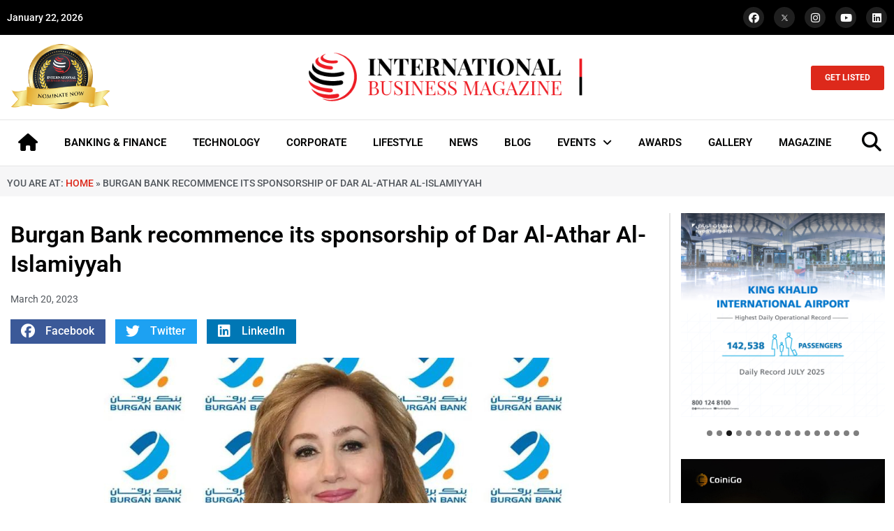

--- FILE ---
content_type: text/html; charset=UTF-8
request_url: https://intlbm.com/2023/03/20/burgan-bank-recommence-its-sponsorship-of-dar-al-athar-al-islamiyyah/
body_size: 45480
content:
<!doctype html>
<html lang="en-US">
<head>
	<meta charset="UTF-8">
	<meta name="viewport" content="width=device-width, initial-scale=1">
	<link rel="profile" href="https://gmpg.org/xfn/11">
	<meta name='robots' content='index, follow, max-image-preview:large, max-snippet:-1, max-video-preview:-1' />
	<style>img:is([sizes="auto" i], [sizes^="auto," i]) { contain-intrinsic-size: 3000px 1500px }</style>
	
	<!-- This site is optimized with the Yoast SEO Premium plugin v20.13 (Yoast SEO v26.2) - https://yoast.com/wordpress/plugins/seo/ -->
	<title>Burgan Bank recommence its sponsorship of Dar Al-Athar Al-Islamiyyah - INTLBM</title>
	<meta name="description" content="Burgan Bank is continuing its sponsorship of Dar Al-Athar Al-Islamiyyah’s (DAI) 27th cultural season;focus on the development of Kuwait." />
	<link rel="canonical" href="https://intlbm.com/2023/03/20/burgan-bank-recommence-its-sponsorship-of-dar-al-athar-al-islamiyyah/" />
	<meta property="og:locale" content="en_US" />
	<meta property="og:type" content="article" />
	<meta property="og:title" content="Burgan Bank recommence its sponsorship of Dar Al-Athar Al-Islamiyyah" />
	<meta property="og:description" content="Burgan Bank is continuing its sponsorship of Dar Al-Athar Al-Islamiyyah’s (DAI) 27th cultural season;focus on the development of Kuwait." />
	<meta property="og:url" content="https://intlbm.com/2023/03/20/burgan-bank-recommence-its-sponsorship-of-dar-al-athar-al-islamiyyah/" />
	<meta property="og:site_name" content="INTLBM" />
	<meta property="article:published_time" content="2023-03-20T06:27:17+00:00" />
	<meta property="article:modified_time" content="2023-03-20T07:02:03+00:00" />
	<meta property="og:image" content="https://intlbm.com/wp-content/uploads/2023/03/Mrs.-Kholoud-Redha-Al-Feeli-Group-Head-Marketing-Communications-at-Burgan-Bank.png" />
	<meta property="og:image:width" content="887" />
	<meta property="og:image:height" content="444" />
	<meta property="og:image:type" content="image/png" />
	<meta name="author" content="Medhaj Nair" />
	<meta name="twitter:card" content="summary_large_image" />
	<meta name="twitter:label1" content="Written by" />
	<meta name="twitter:data1" content="Medhaj Nair" />
	<meta name="twitter:label2" content="Est. reading time" />
	<meta name="twitter:data2" content="2 minutes" />
	<script type="application/ld+json" class="yoast-schema-graph">{"@context":"https://schema.org","@graph":[{"@type":"Article","@id":"https://intlbm.com/2023/03/20/burgan-bank-recommence-its-sponsorship-of-dar-al-athar-al-islamiyyah/#article","isPartOf":{"@id":"https://intlbm.com/2023/03/20/burgan-bank-recommence-its-sponsorship-of-dar-al-athar-al-islamiyyah/"},"author":{"name":"Medhaj Nair","@id":"https://intlbm.com/#/schema/person/d6dbca5304e51f062bb7ba419c343521"},"headline":"Burgan Bank recommence its sponsorship of Dar Al-Athar Al-Islamiyyah","datePublished":"2023-03-20T06:27:17+00:00","dateModified":"2023-03-20T07:02:03+00:00","mainEntityOfPage":{"@id":"https://intlbm.com/2023/03/20/burgan-bank-recommence-its-sponsorship-of-dar-al-athar-al-islamiyyah/"},"wordCount":471,"publisher":{"@id":"https://intlbm.com/#organization"},"image":{"@id":"https://intlbm.com/2023/03/20/burgan-bank-recommence-its-sponsorship-of-dar-al-athar-al-islamiyyah/#primaryimage"},"thumbnailUrl":"https://intlbm.com/wp-content/uploads/2023/03/Mrs.-Kholoud-Redha-Al-Feeli-Group-Head-Marketing-Communications-at-Burgan-Bank.png","keywords":["bank","cultural season","culture and art","intlbm","Kuwait","social responsibility","sponsorship"],"articleSection":["Banking and Finance"],"inLanguage":"en-US"},{"@type":"WebPage","@id":"https://intlbm.com/2023/03/20/burgan-bank-recommence-its-sponsorship-of-dar-al-athar-al-islamiyyah/","url":"https://intlbm.com/2023/03/20/burgan-bank-recommence-its-sponsorship-of-dar-al-athar-al-islamiyyah/","name":"Burgan Bank recommence its sponsorship of Dar Al-Athar Al-Islamiyyah - INTLBM","isPartOf":{"@id":"https://intlbm.com/#website"},"primaryImageOfPage":{"@id":"https://intlbm.com/2023/03/20/burgan-bank-recommence-its-sponsorship-of-dar-al-athar-al-islamiyyah/#primaryimage"},"image":{"@id":"https://intlbm.com/2023/03/20/burgan-bank-recommence-its-sponsorship-of-dar-al-athar-al-islamiyyah/#primaryimage"},"thumbnailUrl":"https://intlbm.com/wp-content/uploads/2023/03/Mrs.-Kholoud-Redha-Al-Feeli-Group-Head-Marketing-Communications-at-Burgan-Bank.png","datePublished":"2023-03-20T06:27:17+00:00","dateModified":"2023-03-20T07:02:03+00:00","description":"Burgan Bank is continuing its sponsorship of Dar Al-Athar Al-Islamiyyah’s (DAI) 27th cultural season;focus on the development of Kuwait.","breadcrumb":{"@id":"https://intlbm.com/2023/03/20/burgan-bank-recommence-its-sponsorship-of-dar-al-athar-al-islamiyyah/#breadcrumb"},"inLanguage":"en-US","potentialAction":[{"@type":"ReadAction","target":["https://intlbm.com/2023/03/20/burgan-bank-recommence-its-sponsorship-of-dar-al-athar-al-islamiyyah/"]}]},{"@type":"ImageObject","inLanguage":"en-US","@id":"https://intlbm.com/2023/03/20/burgan-bank-recommence-its-sponsorship-of-dar-al-athar-al-islamiyyah/#primaryimage","url":"https://intlbm.com/wp-content/uploads/2023/03/Mrs.-Kholoud-Redha-Al-Feeli-Group-Head-Marketing-Communications-at-Burgan-Bank.png","contentUrl":"https://intlbm.com/wp-content/uploads/2023/03/Mrs.-Kholoud-Redha-Al-Feeli-Group-Head-Marketing-Communications-at-Burgan-Bank.png","width":887,"height":444,"caption":"Mrs. Kholoud Redha Al-Feeli, Group Head - Marketing & Communications at Burgan Bank"},{"@type":"BreadcrumbList","@id":"https://intlbm.com/2023/03/20/burgan-bank-recommence-its-sponsorship-of-dar-al-athar-al-islamiyyah/#breadcrumb","itemListElement":[{"@type":"ListItem","position":1,"name":"Home","item":"https://intlbm.com/"},{"@type":"ListItem","position":2,"name":"Burgan Bank recommence its sponsorship of Dar Al-Athar Al-Islamiyyah"}]},{"@type":"WebSite","@id":"https://intlbm.com/#website","url":"https://intlbm.com/","name":"INTLBM","description":"Home","publisher":{"@id":"https://intlbm.com/#organization"},"potentialAction":[{"@type":"SearchAction","target":{"@type":"EntryPoint","urlTemplate":"https://intlbm.com/?s={search_term_string}"},"query-input":{"@type":"PropertyValueSpecification","valueRequired":true,"valueName":"search_term_string"}}],"inLanguage":"en-US"},{"@type":"Organization","@id":"https://intlbm.com/#organization","name":"INTLBM","url":"https://intlbm.com/","logo":{"@type":"ImageObject","inLanguage":"en-US","@id":"https://intlbm.com/#/schema/logo/image/","url":"https://intlbm.com/wp-content/uploads/2022/05/logo_light.png","contentUrl":"https://intlbm.com/wp-content/uploads/2022/05/logo_light.png","width":500,"height":92,"caption":"INTLBM"},"image":{"@id":"https://intlbm.com/#/schema/logo/image/"}},{"@type":"Person","@id":"https://intlbm.com/#/schema/person/d6dbca5304e51f062bb7ba419c343521","name":"Medhaj Nair","image":{"@type":"ImageObject","inLanguage":"en-US","@id":"https://intlbm.com/#/schema/person/image/","url":"https://secure.gravatar.com/avatar/e81cdb10f72933150affd345b9e16b32?s=96&d=mm&r=g","contentUrl":"https://secure.gravatar.com/avatar/e81cdb10f72933150affd345b9e16b32?s=96&d=mm&r=g","caption":"Medhaj Nair"},"url":"https://intlbm.com/author/medhaj/"}]}</script>
	<!-- / Yoast SEO Premium plugin. -->


<link rel="alternate" type="application/rss+xml" title="INTLBM &raquo; Feed" href="https://intlbm.com/feed/" />
<script>
window._wpemojiSettings = {"baseUrl":"https:\/\/s.w.org\/images\/core\/emoji\/15.0.3\/72x72\/","ext":".png","svgUrl":"https:\/\/s.w.org\/images\/core\/emoji\/15.0.3\/svg\/","svgExt":".svg","source":{"concatemoji":"https:\/\/intlbm.com\/wp-includes\/js\/wp-emoji-release.min.js?ver=6.7.4"}};
/*! This file is auto-generated */
!function(i,n){var o,s,e;function c(e){try{var t={supportTests:e,timestamp:(new Date).valueOf()};sessionStorage.setItem(o,JSON.stringify(t))}catch(e){}}function p(e,t,n){e.clearRect(0,0,e.canvas.width,e.canvas.height),e.fillText(t,0,0);var t=new Uint32Array(e.getImageData(0,0,e.canvas.width,e.canvas.height).data),r=(e.clearRect(0,0,e.canvas.width,e.canvas.height),e.fillText(n,0,0),new Uint32Array(e.getImageData(0,0,e.canvas.width,e.canvas.height).data));return t.every(function(e,t){return e===r[t]})}function u(e,t,n){switch(t){case"flag":return n(e,"\ud83c\udff3\ufe0f\u200d\u26a7\ufe0f","\ud83c\udff3\ufe0f\u200b\u26a7\ufe0f")?!1:!n(e,"\ud83c\uddfa\ud83c\uddf3","\ud83c\uddfa\u200b\ud83c\uddf3")&&!n(e,"\ud83c\udff4\udb40\udc67\udb40\udc62\udb40\udc65\udb40\udc6e\udb40\udc67\udb40\udc7f","\ud83c\udff4\u200b\udb40\udc67\u200b\udb40\udc62\u200b\udb40\udc65\u200b\udb40\udc6e\u200b\udb40\udc67\u200b\udb40\udc7f");case"emoji":return!n(e,"\ud83d\udc26\u200d\u2b1b","\ud83d\udc26\u200b\u2b1b")}return!1}function f(e,t,n){var r="undefined"!=typeof WorkerGlobalScope&&self instanceof WorkerGlobalScope?new OffscreenCanvas(300,150):i.createElement("canvas"),a=r.getContext("2d",{willReadFrequently:!0}),o=(a.textBaseline="top",a.font="600 32px Arial",{});return e.forEach(function(e){o[e]=t(a,e,n)}),o}function t(e){var t=i.createElement("script");t.src=e,t.defer=!0,i.head.appendChild(t)}"undefined"!=typeof Promise&&(o="wpEmojiSettingsSupports",s=["flag","emoji"],n.supports={everything:!0,everythingExceptFlag:!0},e=new Promise(function(e){i.addEventListener("DOMContentLoaded",e,{once:!0})}),new Promise(function(t){var n=function(){try{var e=JSON.parse(sessionStorage.getItem(o));if("object"==typeof e&&"number"==typeof e.timestamp&&(new Date).valueOf()<e.timestamp+604800&&"object"==typeof e.supportTests)return e.supportTests}catch(e){}return null}();if(!n){if("undefined"!=typeof Worker&&"undefined"!=typeof OffscreenCanvas&&"undefined"!=typeof URL&&URL.createObjectURL&&"undefined"!=typeof Blob)try{var e="postMessage("+f.toString()+"("+[JSON.stringify(s),u.toString(),p.toString()].join(",")+"));",r=new Blob([e],{type:"text/javascript"}),a=new Worker(URL.createObjectURL(r),{name:"wpTestEmojiSupports"});return void(a.onmessage=function(e){c(n=e.data),a.terminate(),t(n)})}catch(e){}c(n=f(s,u,p))}t(n)}).then(function(e){for(var t in e)n.supports[t]=e[t],n.supports.everything=n.supports.everything&&n.supports[t],"flag"!==t&&(n.supports.everythingExceptFlag=n.supports.everythingExceptFlag&&n.supports[t]);n.supports.everythingExceptFlag=n.supports.everythingExceptFlag&&!n.supports.flag,n.DOMReady=!1,n.readyCallback=function(){n.DOMReady=!0}}).then(function(){return e}).then(function(){var e;n.supports.everything||(n.readyCallback(),(e=n.source||{}).concatemoji?t(e.concatemoji):e.wpemoji&&e.twemoji&&(t(e.twemoji),t(e.wpemoji)))}))}((window,document),window._wpemojiSettings);
</script>

<style id='wp-emoji-styles-inline-css'>

	img.wp-smiley, img.emoji {
		display: inline !important;
		border: none !important;
		box-shadow: none !important;
		height: 1em !important;
		width: 1em !important;
		margin: 0 0.07em !important;
		vertical-align: -0.1em !important;
		background: none !important;
		padding: 0 !important;
	}
</style>
<link rel='stylesheet' id='wp-block-library-css' href='https://intlbm.com/wp-includes/css/dist/block-library/style.min.css?ver=6.7.4' media='all' />
<style id='global-styles-inline-css'>
:root{--wp--preset--aspect-ratio--square: 1;--wp--preset--aspect-ratio--4-3: 4/3;--wp--preset--aspect-ratio--3-4: 3/4;--wp--preset--aspect-ratio--3-2: 3/2;--wp--preset--aspect-ratio--2-3: 2/3;--wp--preset--aspect-ratio--16-9: 16/9;--wp--preset--aspect-ratio--9-16: 9/16;--wp--preset--color--black: #000000;--wp--preset--color--cyan-bluish-gray: #abb8c3;--wp--preset--color--white: #ffffff;--wp--preset--color--pale-pink: #f78da7;--wp--preset--color--vivid-red: #cf2e2e;--wp--preset--color--luminous-vivid-orange: #ff6900;--wp--preset--color--luminous-vivid-amber: #fcb900;--wp--preset--color--light-green-cyan: #7bdcb5;--wp--preset--color--vivid-green-cyan: #00d084;--wp--preset--color--pale-cyan-blue: #8ed1fc;--wp--preset--color--vivid-cyan-blue: #0693e3;--wp--preset--color--vivid-purple: #9b51e0;--wp--preset--gradient--vivid-cyan-blue-to-vivid-purple: linear-gradient(135deg,rgba(6,147,227,1) 0%,rgb(155,81,224) 100%);--wp--preset--gradient--light-green-cyan-to-vivid-green-cyan: linear-gradient(135deg,rgb(122,220,180) 0%,rgb(0,208,130) 100%);--wp--preset--gradient--luminous-vivid-amber-to-luminous-vivid-orange: linear-gradient(135deg,rgba(252,185,0,1) 0%,rgba(255,105,0,1) 100%);--wp--preset--gradient--luminous-vivid-orange-to-vivid-red: linear-gradient(135deg,rgba(255,105,0,1) 0%,rgb(207,46,46) 100%);--wp--preset--gradient--very-light-gray-to-cyan-bluish-gray: linear-gradient(135deg,rgb(238,238,238) 0%,rgb(169,184,195) 100%);--wp--preset--gradient--cool-to-warm-spectrum: linear-gradient(135deg,rgb(74,234,220) 0%,rgb(151,120,209) 20%,rgb(207,42,186) 40%,rgb(238,44,130) 60%,rgb(251,105,98) 80%,rgb(254,248,76) 100%);--wp--preset--gradient--blush-light-purple: linear-gradient(135deg,rgb(255,206,236) 0%,rgb(152,150,240) 100%);--wp--preset--gradient--blush-bordeaux: linear-gradient(135deg,rgb(254,205,165) 0%,rgb(254,45,45) 50%,rgb(107,0,62) 100%);--wp--preset--gradient--luminous-dusk: linear-gradient(135deg,rgb(255,203,112) 0%,rgb(199,81,192) 50%,rgb(65,88,208) 100%);--wp--preset--gradient--pale-ocean: linear-gradient(135deg,rgb(255,245,203) 0%,rgb(182,227,212) 50%,rgb(51,167,181) 100%);--wp--preset--gradient--electric-grass: linear-gradient(135deg,rgb(202,248,128) 0%,rgb(113,206,126) 100%);--wp--preset--gradient--midnight: linear-gradient(135deg,rgb(2,3,129) 0%,rgb(40,116,252) 100%);--wp--preset--font-size--small: 13px;--wp--preset--font-size--medium: 20px;--wp--preset--font-size--large: 36px;--wp--preset--font-size--x-large: 42px;--wp--preset--spacing--20: 0.44rem;--wp--preset--spacing--30: 0.67rem;--wp--preset--spacing--40: 1rem;--wp--preset--spacing--50: 1.5rem;--wp--preset--spacing--60: 2.25rem;--wp--preset--spacing--70: 3.38rem;--wp--preset--spacing--80: 5.06rem;--wp--preset--shadow--natural: 6px 6px 9px rgba(0, 0, 0, 0.2);--wp--preset--shadow--deep: 12px 12px 50px rgba(0, 0, 0, 0.4);--wp--preset--shadow--sharp: 6px 6px 0px rgba(0, 0, 0, 0.2);--wp--preset--shadow--outlined: 6px 6px 0px -3px rgba(255, 255, 255, 1), 6px 6px rgba(0, 0, 0, 1);--wp--preset--shadow--crisp: 6px 6px 0px rgba(0, 0, 0, 1);}:root { --wp--style--global--content-size: 800px;--wp--style--global--wide-size: 1200px; }:where(body) { margin: 0; }.wp-site-blocks > .alignleft { float: left; margin-right: 2em; }.wp-site-blocks > .alignright { float: right; margin-left: 2em; }.wp-site-blocks > .aligncenter { justify-content: center; margin-left: auto; margin-right: auto; }:where(.wp-site-blocks) > * { margin-block-start: 24px; margin-block-end: 0; }:where(.wp-site-blocks) > :first-child { margin-block-start: 0; }:where(.wp-site-blocks) > :last-child { margin-block-end: 0; }:root { --wp--style--block-gap: 24px; }:root :where(.is-layout-flow) > :first-child{margin-block-start: 0;}:root :where(.is-layout-flow) > :last-child{margin-block-end: 0;}:root :where(.is-layout-flow) > *{margin-block-start: 24px;margin-block-end: 0;}:root :where(.is-layout-constrained) > :first-child{margin-block-start: 0;}:root :where(.is-layout-constrained) > :last-child{margin-block-end: 0;}:root :where(.is-layout-constrained) > *{margin-block-start: 24px;margin-block-end: 0;}:root :where(.is-layout-flex){gap: 24px;}:root :where(.is-layout-grid){gap: 24px;}.is-layout-flow > .alignleft{float: left;margin-inline-start: 0;margin-inline-end: 2em;}.is-layout-flow > .alignright{float: right;margin-inline-start: 2em;margin-inline-end: 0;}.is-layout-flow > .aligncenter{margin-left: auto !important;margin-right: auto !important;}.is-layout-constrained > .alignleft{float: left;margin-inline-start: 0;margin-inline-end: 2em;}.is-layout-constrained > .alignright{float: right;margin-inline-start: 2em;margin-inline-end: 0;}.is-layout-constrained > .aligncenter{margin-left: auto !important;margin-right: auto !important;}.is-layout-constrained > :where(:not(.alignleft):not(.alignright):not(.alignfull)){max-width: var(--wp--style--global--content-size);margin-left: auto !important;margin-right: auto !important;}.is-layout-constrained > .alignwide{max-width: var(--wp--style--global--wide-size);}body .is-layout-flex{display: flex;}.is-layout-flex{flex-wrap: wrap;align-items: center;}.is-layout-flex > :is(*, div){margin: 0;}body .is-layout-grid{display: grid;}.is-layout-grid > :is(*, div){margin: 0;}body{padding-top: 0px;padding-right: 0px;padding-bottom: 0px;padding-left: 0px;}a:where(:not(.wp-element-button)){text-decoration: underline;}:root :where(.wp-element-button, .wp-block-button__link){background-color: #32373c;border-width: 0;color: #fff;font-family: inherit;font-size: inherit;line-height: inherit;padding: calc(0.667em + 2px) calc(1.333em + 2px);text-decoration: none;}.has-black-color{color: var(--wp--preset--color--black) !important;}.has-cyan-bluish-gray-color{color: var(--wp--preset--color--cyan-bluish-gray) !important;}.has-white-color{color: var(--wp--preset--color--white) !important;}.has-pale-pink-color{color: var(--wp--preset--color--pale-pink) !important;}.has-vivid-red-color{color: var(--wp--preset--color--vivid-red) !important;}.has-luminous-vivid-orange-color{color: var(--wp--preset--color--luminous-vivid-orange) !important;}.has-luminous-vivid-amber-color{color: var(--wp--preset--color--luminous-vivid-amber) !important;}.has-light-green-cyan-color{color: var(--wp--preset--color--light-green-cyan) !important;}.has-vivid-green-cyan-color{color: var(--wp--preset--color--vivid-green-cyan) !important;}.has-pale-cyan-blue-color{color: var(--wp--preset--color--pale-cyan-blue) !important;}.has-vivid-cyan-blue-color{color: var(--wp--preset--color--vivid-cyan-blue) !important;}.has-vivid-purple-color{color: var(--wp--preset--color--vivid-purple) !important;}.has-black-background-color{background-color: var(--wp--preset--color--black) !important;}.has-cyan-bluish-gray-background-color{background-color: var(--wp--preset--color--cyan-bluish-gray) !important;}.has-white-background-color{background-color: var(--wp--preset--color--white) !important;}.has-pale-pink-background-color{background-color: var(--wp--preset--color--pale-pink) !important;}.has-vivid-red-background-color{background-color: var(--wp--preset--color--vivid-red) !important;}.has-luminous-vivid-orange-background-color{background-color: var(--wp--preset--color--luminous-vivid-orange) !important;}.has-luminous-vivid-amber-background-color{background-color: var(--wp--preset--color--luminous-vivid-amber) !important;}.has-light-green-cyan-background-color{background-color: var(--wp--preset--color--light-green-cyan) !important;}.has-vivid-green-cyan-background-color{background-color: var(--wp--preset--color--vivid-green-cyan) !important;}.has-pale-cyan-blue-background-color{background-color: var(--wp--preset--color--pale-cyan-blue) !important;}.has-vivid-cyan-blue-background-color{background-color: var(--wp--preset--color--vivid-cyan-blue) !important;}.has-vivid-purple-background-color{background-color: var(--wp--preset--color--vivid-purple) !important;}.has-black-border-color{border-color: var(--wp--preset--color--black) !important;}.has-cyan-bluish-gray-border-color{border-color: var(--wp--preset--color--cyan-bluish-gray) !important;}.has-white-border-color{border-color: var(--wp--preset--color--white) !important;}.has-pale-pink-border-color{border-color: var(--wp--preset--color--pale-pink) !important;}.has-vivid-red-border-color{border-color: var(--wp--preset--color--vivid-red) !important;}.has-luminous-vivid-orange-border-color{border-color: var(--wp--preset--color--luminous-vivid-orange) !important;}.has-luminous-vivid-amber-border-color{border-color: var(--wp--preset--color--luminous-vivid-amber) !important;}.has-light-green-cyan-border-color{border-color: var(--wp--preset--color--light-green-cyan) !important;}.has-vivid-green-cyan-border-color{border-color: var(--wp--preset--color--vivid-green-cyan) !important;}.has-pale-cyan-blue-border-color{border-color: var(--wp--preset--color--pale-cyan-blue) !important;}.has-vivid-cyan-blue-border-color{border-color: var(--wp--preset--color--vivid-cyan-blue) !important;}.has-vivid-purple-border-color{border-color: var(--wp--preset--color--vivid-purple) !important;}.has-vivid-cyan-blue-to-vivid-purple-gradient-background{background: var(--wp--preset--gradient--vivid-cyan-blue-to-vivid-purple) !important;}.has-light-green-cyan-to-vivid-green-cyan-gradient-background{background: var(--wp--preset--gradient--light-green-cyan-to-vivid-green-cyan) !important;}.has-luminous-vivid-amber-to-luminous-vivid-orange-gradient-background{background: var(--wp--preset--gradient--luminous-vivid-amber-to-luminous-vivid-orange) !important;}.has-luminous-vivid-orange-to-vivid-red-gradient-background{background: var(--wp--preset--gradient--luminous-vivid-orange-to-vivid-red) !important;}.has-very-light-gray-to-cyan-bluish-gray-gradient-background{background: var(--wp--preset--gradient--very-light-gray-to-cyan-bluish-gray) !important;}.has-cool-to-warm-spectrum-gradient-background{background: var(--wp--preset--gradient--cool-to-warm-spectrum) !important;}.has-blush-light-purple-gradient-background{background: var(--wp--preset--gradient--blush-light-purple) !important;}.has-blush-bordeaux-gradient-background{background: var(--wp--preset--gradient--blush-bordeaux) !important;}.has-luminous-dusk-gradient-background{background: var(--wp--preset--gradient--luminous-dusk) !important;}.has-pale-ocean-gradient-background{background: var(--wp--preset--gradient--pale-ocean) !important;}.has-electric-grass-gradient-background{background: var(--wp--preset--gradient--electric-grass) !important;}.has-midnight-gradient-background{background: var(--wp--preset--gradient--midnight) !important;}.has-small-font-size{font-size: var(--wp--preset--font-size--small) !important;}.has-medium-font-size{font-size: var(--wp--preset--font-size--medium) !important;}.has-large-font-size{font-size: var(--wp--preset--font-size--large) !important;}.has-x-large-font-size{font-size: var(--wp--preset--font-size--x-large) !important;}
:root :where(.wp-block-pullquote){font-size: 1.5em;line-height: 1.6;}
</style>
<link rel='stylesheet' id='hello-elementor-css' href='https://intlbm.com/wp-content/themes/hello-elementor/assets/css/reset.css?ver=3.4.4' media='all' />
<link rel='stylesheet' id='hello-elementor-theme-style-css' href='https://intlbm.com/wp-content/themes/hello-elementor/assets/css/theme.css?ver=3.4.4' media='all' />
<link rel='stylesheet' id='hello-elementor-header-footer-css' href='https://intlbm.com/wp-content/themes/hello-elementor/assets/css/header-footer.css?ver=3.4.4' media='all' />
<link rel='stylesheet' id='elementor-frontend-css' href='https://intlbm.com/wp-content/plugins/elementor/assets/css/frontend.min.css?ver=3.32.5' media='all' />
<link rel='stylesheet' id='elementor-post-8-css' href='https://intlbm.com/wp-content/uploads/elementor/css/post-8.css?ver=1769077174' media='all' />
<link rel='stylesheet' id='widget-social-icons-css' href='https://intlbm.com/wp-content/plugins/elementor/assets/css/widget-social-icons.min.css?ver=3.32.5' media='all' />
<link rel='stylesheet' id='e-apple-webkit-css' href='https://intlbm.com/wp-content/plugins/elementor/assets/css/conditionals/apple-webkit.min.css?ver=3.32.5' media='all' />
<link rel='stylesheet' id='widget-image-css' href='https://intlbm.com/wp-content/plugins/elementor/assets/css/widget-image.min.css?ver=3.32.5' media='all' />
<link rel='stylesheet' id='widget-nav-menu-css' href='https://intlbm.com/wp-content/plugins/elementor-pro/assets/css/widget-nav-menu.min.css?ver=3.28.2' media='all' />
<link rel='stylesheet' id='e-sticky-css' href='https://intlbm.com/wp-content/plugins/elementor-pro/assets/css/modules/sticky.min.css?ver=3.28.2' media='all' />
<link rel='stylesheet' id='widget-heading-css' href='https://intlbm.com/wp-content/plugins/elementor/assets/css/widget-heading.min.css?ver=3.32.5' media='all' />
<link rel='stylesheet' id='widget-divider-css' href='https://intlbm.com/wp-content/plugins/elementor/assets/css/widget-divider.min.css?ver=3.32.5' media='all' />
<link rel='stylesheet' id='widget-icon-list-css' href='https://intlbm.com/wp-content/plugins/elementor/assets/css/widget-icon-list.min.css?ver=3.32.5' media='all' />
<link rel='stylesheet' id='widget-breadcrumbs-css' href='https://intlbm.com/wp-content/plugins/elementor-pro/assets/css/widget-breadcrumbs.min.css?ver=3.28.2' media='all' />
<link rel='stylesheet' id='widget-post-info-css' href='https://intlbm.com/wp-content/plugins/elementor-pro/assets/css/widget-post-info.min.css?ver=3.28.2' media='all' />
<link rel='stylesheet' id='elementor-icons-shared-0-css' href='https://intlbm.com/wp-content/plugins/elementor/assets/lib/font-awesome/css/fontawesome.min.css?ver=5.15.3' media='all' />
<link rel='stylesheet' id='elementor-icons-fa-regular-css' href='https://intlbm.com/wp-content/plugins/elementor/assets/lib/font-awesome/css/regular.min.css?ver=5.15.3' media='all' />
<link rel='stylesheet' id='elementor-icons-fa-solid-css' href='https://intlbm.com/wp-content/plugins/elementor/assets/lib/font-awesome/css/solid.min.css?ver=5.15.3' media='all' />
<link rel='stylesheet' id='widget-share-buttons-css' href='https://intlbm.com/wp-content/plugins/elementor-pro/assets/css/widget-share-buttons.min.css?ver=3.28.2' media='all' />
<link rel='stylesheet' id='elementor-icons-fa-brands-css' href='https://intlbm.com/wp-content/plugins/elementor/assets/lib/font-awesome/css/brands.min.css?ver=5.15.3' media='all' />
<link rel='stylesheet' id='widget-post-navigation-css' href='https://intlbm.com/wp-content/plugins/elementor-pro/assets/css/widget-post-navigation.min.css?ver=3.28.2' media='all' />
<link rel='stylesheet' id='elementor-icons-css' href='https://intlbm.com/wp-content/plugins/elementor/assets/lib/eicons/css/elementor-icons.min.css?ver=5.44.0' media='all' />
<link rel='stylesheet' id='elementor-post-46501-css' href='https://intlbm.com/wp-content/uploads/elementor/css/post-46501.css?ver=1769077174' media='all' />
<link rel='stylesheet' id='elementor-post-46537-css' href='https://intlbm.com/wp-content/uploads/elementor/css/post-46537.css?ver=1769077174' media='all' />
<link rel='stylesheet' id='elementor-post-47288-css' href='https://intlbm.com/wp-content/uploads/elementor/css/post-47288.css?ver=1769077177' media='all' />
<link rel='stylesheet' id='eael-general-css' href='https://intlbm.com/wp-content/plugins/essential-addons-for-elementor-lite/assets/front-end/css/view/general.min.css?ver=6.3.3' media='all' />
<link rel='stylesheet' id='elementor-gf-local-roboto-css' href='https://intlbm.com/wp-content/uploads/elementor/google-fonts/css/roboto.css?ver=1743658334' media='all' />
<script src="https://intlbm.com/wp-includes/js/jquery/jquery.min.js?ver=3.7.1" id="jquery-core-js"></script>
<script src="https://intlbm.com/wp-includes/js/jquery/jquery-migrate.min.js?ver=3.4.1" id="jquery-migrate-js"></script>
<link rel="https://api.w.org/" href="https://intlbm.com/wp-json/" /><link rel="alternate" title="JSON" type="application/json" href="https://intlbm.com/wp-json/wp/v2/posts/32409" /><link rel="EditURI" type="application/rsd+xml" title="RSD" href="https://intlbm.com/xmlrpc.php?rsd" />
<meta name="generator" content="WordPress 6.7.4" />
<link rel='shortlink' href='https://intlbm.com/?p=32409' />
<link rel="alternate" title="oEmbed (JSON)" type="application/json+oembed" href="https://intlbm.com/wp-json/oembed/1.0/embed?url=https%3A%2F%2Fintlbm.com%2F2023%2F03%2F20%2Fburgan-bank-recommence-its-sponsorship-of-dar-al-athar-al-islamiyyah%2F" />
<link rel="alternate" title="oEmbed (XML)" type="text/xml+oembed" href="https://intlbm.com/wp-json/oembed/1.0/embed?url=https%3A%2F%2Fintlbm.com%2F2023%2F03%2F20%2Fburgan-bank-recommence-its-sponsorship-of-dar-al-athar-al-islamiyyah%2F&#038;format=xml" />
<meta name="generator" content="Elementor 3.32.5; features: additional_custom_breakpoints; settings: css_print_method-external, google_font-enabled, font_display-auto">
			<style>
				.e-con.e-parent:nth-of-type(n+4):not(.e-lazyloaded):not(.e-no-lazyload),
				.e-con.e-parent:nth-of-type(n+4):not(.e-lazyloaded):not(.e-no-lazyload) * {
					background-image: none !important;
				}
				@media screen and (max-height: 1024px) {
					.e-con.e-parent:nth-of-type(n+3):not(.e-lazyloaded):not(.e-no-lazyload),
					.e-con.e-parent:nth-of-type(n+3):not(.e-lazyloaded):not(.e-no-lazyload) * {
						background-image: none !important;
					}
				}
				@media screen and (max-height: 640px) {
					.e-con.e-parent:nth-of-type(n+2):not(.e-lazyloaded):not(.e-no-lazyload),
					.e-con.e-parent:nth-of-type(n+2):not(.e-lazyloaded):not(.e-no-lazyload) * {
						background-image: none !important;
					}
				}
			</style>
			<link rel="icon" href="https://intlbm.com/wp-content/uploads/2021/12/cropped-favicon-32x32.png" sizes="32x32" />
<link rel="icon" href="https://intlbm.com/wp-content/uploads/2021/12/cropped-favicon-192x192.png" sizes="192x192" />
<link rel="apple-touch-icon" href="https://intlbm.com/wp-content/uploads/2021/12/cropped-favicon-180x180.png" />
<meta name="msapplication-TileImage" content="https://intlbm.com/wp-content/uploads/2021/12/cropped-favicon-270x270.png" />
</head>
<body class="post-template-default single single-post postid-32409 single-format-standard wp-custom-logo wp-embed-responsive metaslider-plugin hello-elementor-default elementor-default elementor-kit-8 elementor-page-47288">


<a class="skip-link screen-reader-text" href="#content">Skip to content</a>

		<div data-elementor-type="header" data-elementor-id="46501" class="elementor elementor-46501 elementor-location-header" data-elementor-post-type="elementor_library">
					<section class="elementor-section elementor-top-section elementor-element elementor-element-aa7a543 elementor-section-boxed elementor-section-height-default elementor-section-height-default" data-id="aa7a543" data-element_type="section" data-settings="{&quot;background_background&quot;:&quot;classic&quot;}">
						<div class="elementor-container elementor-column-gap-default">
					<div class="elementor-column elementor-col-50 elementor-top-column elementor-element elementor-element-4bb929e" data-id="4bb929e" data-element_type="column">
			<div class="elementor-widget-wrap elementor-element-populated">
						<div class="elementor-element elementor-element-b542f40 elementor-widget elementor-widget-shortcode" data-id="b542f40" data-element_type="widget" data-widget_type="shortcode.default">
				<div class="elementor-widget-container">
							<div class="elementor-shortcode">January 22, 2026</div>
						</div>
				</div>
					</div>
		</div>
				<div class="elementor-column elementor-col-50 elementor-top-column elementor-element elementor-element-c6849b2" data-id="c6849b2" data-element_type="column">
			<div class="elementor-widget-wrap elementor-element-populated">
						<div class="elementor-element elementor-element-7409da9 elementor-shape-circle e-grid-align-right elementor-grid-0 elementor-widget elementor-widget-social-icons" data-id="7409da9" data-element_type="widget" data-widget_type="social-icons.default">
				<div class="elementor-widget-container">
							<div class="elementor-social-icons-wrapper elementor-grid" role="list">
							<span class="elementor-grid-item" role="listitem">
					<a class="elementor-icon elementor-social-icon elementor-social-icon-facebook elementor-repeater-item-99767bd" href="https://www.facebook.com/intlbm/" target="_blank">
						<span class="elementor-screen-only">Facebook</span>
						<i aria-hidden="true" class="fab fa-facebook"></i>					</a>
				</span>
							<span class="elementor-grid-item" role="listitem">
					<a class="elementor-icon elementor-social-icon elementor-social-icon- elementor-repeater-item-4fa9d54" href="https://twitter.com/ibmag_magazine" target="_blank">
						<span class="elementor-screen-only"></span>
						<svg xmlns="http://www.w3.org/2000/svg" viewBox="0 0 1668.56 1221.19" id="twitter-x"><path d="M283.94,167.31l386.39,516.64L281.5,1104h87.51l340.42-367.76L984.48,1104h297.8L874.15,558.3l361.92-390.99  h-87.51l-313.51,338.7l-253.31-338.7H283.94z M412.63,231.77h136.81l604.13,807.76h-136.81L412.63,231.77z" transform="translate(52.39 -25.059)"></path></svg>					</a>
				</span>
							<span class="elementor-grid-item" role="listitem">
					<a class="elementor-icon elementor-social-icon elementor-social-icon-instagram elementor-repeater-item-d16acb4" href="https://www.instagram.com/intlbm/" target="_blank">
						<span class="elementor-screen-only">Instagram</span>
						<i aria-hidden="true" class="fab fa-instagram"></i>					</a>
				</span>
							<span class="elementor-grid-item" role="listitem">
					<a class="elementor-icon elementor-social-icon elementor-social-icon-youtube elementor-repeater-item-4648cd2" href="https://www.youtube.com/channel/UCBuWqfOHSYLee08RzZI1sKA?view_as=subscriber" target="_blank">
						<span class="elementor-screen-only">Youtube</span>
						<i aria-hidden="true" class="fab fa-youtube"></i>					</a>
				</span>
							<span class="elementor-grid-item" role="listitem">
					<a class="elementor-icon elementor-social-icon elementor-social-icon-linkedin elementor-repeater-item-b968a1b" href="https://www.linkedin.com/company/international-business-magazine/" target="_blank">
						<span class="elementor-screen-only">Linkedin</span>
						<i aria-hidden="true" class="fab fa-linkedin"></i>					</a>
				</span>
					</div>
						</div>
				</div>
					</div>
		</div>
					</div>
		</section>
				<section class="elementor-section elementor-top-section elementor-element elementor-element-9ea5112 elementor-hidden-tablet elementor-hidden-mobile elementor-section-boxed elementor-section-height-default elementor-section-height-default" data-id="9ea5112" data-element_type="section">
						<div class="elementor-container elementor-column-gap-default">
					<div class="elementor-column elementor-col-33 elementor-top-column elementor-element elementor-element-b495d08" data-id="b495d08" data-element_type="column">
			<div class="elementor-widget-wrap elementor-element-populated">
						<div class="elementor-element elementor-element-9820dec elementor-widget elementor-widget-image" data-id="9820dec" data-element_type="widget" data-widget_type="image.default">
				<div class="elementor-widget-container">
																<a href="https://intlbm.com/nomination/">
							<img loading="lazy" width="479" height="322" src="https://intlbm.com/wp-content/uploads/2022/01/nominatenow-e1708066231932.png" class="attachment-full size-full wp-image-14946" alt="" srcset="https://intlbm.com/wp-content/uploads/2022/01/nominatenow-e1708066231932.png 479w, https://intlbm.com/wp-content/uploads/2022/01/nominatenow-e1708066231932-300x202.png 300w" sizes="(max-width: 479px) 100vw, 479px" />								</a>
															</div>
				</div>
					</div>
		</div>
				<div class="elementor-column elementor-col-33 elementor-top-column elementor-element elementor-element-3d9dd3b" data-id="3d9dd3b" data-element_type="column">
			<div class="elementor-widget-wrap elementor-element-populated">
						<div class="elementor-element elementor-element-e5ba2e2 elementor-widget elementor-widget-theme-site-logo elementor-widget-image" data-id="e5ba2e2" data-element_type="widget" data-widget_type="theme-site-logo.default">
				<div class="elementor-widget-container">
											<a href="https://intlbm.com">
			<img loading="lazy" width="500" height="92" src="https://intlbm.com/wp-content/uploads/2022/05/logo_light.png" class="attachment-full size-full wp-image-18586" alt="" srcset="https://intlbm.com/wp-content/uploads/2022/05/logo_light.png 500w, https://intlbm.com/wp-content/uploads/2022/05/logo_light-300x55.png 300w, https://intlbm.com/wp-content/uploads/2022/05/logo_light-150x28.png 150w, https://intlbm.com/wp-content/uploads/2022/05/logo_light-450x83.png 450w" sizes="(max-width: 500px) 100vw, 500px" />				</a>
											</div>
				</div>
					</div>
		</div>
				<div class="elementor-column elementor-col-33 elementor-top-column elementor-element elementor-element-27a0b7e" data-id="27a0b7e" data-element_type="column">
			<div class="elementor-widget-wrap elementor-element-populated">
						<div class="elementor-element elementor-element-64e5004 elementor-align-right elementor-widget elementor-widget-button" data-id="64e5004" data-element_type="widget" data-widget_type="button.default">
				<div class="elementor-widget-container">
									<div class="elementor-button-wrapper">
					<a class="elementor-button elementor-button-link elementor-size-sm" href="https://intlbm.com/get-listed/">
						<span class="elementor-button-content-wrapper">
									<span class="elementor-button-text">GET LISTED</span>
					</span>
					</a>
				</div>
								</div>
				</div>
					</div>
		</div>
					</div>
		</section>
				<section class="elementor-section elementor-top-section elementor-element elementor-element-43a7c80 elementor-hidden-tablet elementor-hidden-mobile elementor-section-boxed elementor-section-height-default elementor-section-height-default" data-id="43a7c80" data-element_type="section" data-settings="{&quot;background_background&quot;:&quot;classic&quot;,&quot;sticky&quot;:&quot;top&quot;,&quot;sticky_on&quot;:[&quot;desktop&quot;,&quot;tablet&quot;,&quot;mobile&quot;],&quot;sticky_offset&quot;:0,&quot;sticky_effects_offset&quot;:0,&quot;sticky_anchor_link_offset&quot;:0}">
						<div class="elementor-container elementor-column-gap-default">
					<div class="elementor-column elementor-col-50 elementor-top-column elementor-element elementor-element-cc7f225" data-id="cc7f225" data-element_type="column">
			<div class="elementor-widget-wrap elementor-element-populated">
						<div class="elementor-element elementor-element-50cb02e elementor-nav-menu__align-justify elementor-nav-menu--stretch elementor-nav-menu--dropdown-tablet elementor-nav-menu__text-align-aside elementor-nav-menu--toggle elementor-nav-menu--burger elementor-widget elementor-widget-nav-menu" data-id="50cb02e" data-element_type="widget" data-settings="{&quot;full_width&quot;:&quot;stretch&quot;,&quot;submenu_icon&quot;:{&quot;value&quot;:&quot;&lt;i class=\&quot;fas fa-angle-down\&quot;&gt;&lt;\/i&gt;&quot;,&quot;library&quot;:&quot;fa-solid&quot;},&quot;layout&quot;:&quot;horizontal&quot;,&quot;toggle&quot;:&quot;burger&quot;}" data-widget_type="nav-menu.default">
				<div class="elementor-widget-container">
								<nav aria-label="Menu" class="elementor-nav-menu--main elementor-nav-menu__container elementor-nav-menu--layout-horizontal e--pointer-none">
				<ul id="menu-1-50cb02e" class="elementor-nav-menu"><li class="menu-item menu-item-type-custom menu-item-object-custom menu-item-967"><a href="/" class="elementor-item"><i class="fa fa-home icon" style="font-size:25px;"></i></a></li>
<li class="menu-item menu-item-type-taxonomy menu-item-object-category current-post-ancestor current-menu-parent current-post-parent menu-item-13369"><a href="https://intlbm.com/category/banking-and-finance/" class="elementor-item">BANKING &#038; FINANCE</a></li>
<li class="menu-item menu-item-type-taxonomy menu-item-object-category menu-item-13363"><a href="https://intlbm.com/category/technology/" class="elementor-item">TECHNOLOGY</a></li>
<li class="menu-item menu-item-type-taxonomy menu-item-object-category menu-item-13360"><a href="https://intlbm.com/category/corporate/" class="elementor-item">CORPORATE</a></li>
<li class="menu-item menu-item-type-taxonomy menu-item-object-category menu-item-13381"><a href="https://intlbm.com/category/lifestyle/" class="elementor-item">LIFESTYLE</a></li>
<li class="menu-item menu-item-type-post_type menu-item-object-page menu-item-15083"><a href="https://intlbm.com/news/" class="elementor-item">NEWS</a></li>
<li class="menu-item menu-item-type-taxonomy menu-item-object-category menu-item-14943"><a href="https://intlbm.com/category/blog/" class="elementor-item">BLOG</a></li>
<li class="menu-item menu-item-type-taxonomy menu-item-object-category menu-item-has-children menu-item-14940"><a href="https://intlbm.com/category/events/" class="elementor-item">EVENTS</a>
<ul class="sub-menu elementor-nav-menu--dropdown">
	<li class="menu-item menu-item-type-post_type menu-item-object-page menu-item-64784"><a href="https://intlbm.com/events-2026/" class="elementor-sub-item">Events 2026</a></li>
</ul>
</li>
<li class="menu-item menu-item-type-custom menu-item-object-custom menu-item-13961"><a href="/awards#awards" class="elementor-item elementor-item-anchor">AWARDS</a></li>
<li class="menu-item menu-item-type-post_type menu-item-object-page menu-item-45867"><a href="https://intlbm.com/gallery/" class="elementor-item">GALLERY</a></li>
<li class="menu-item menu-item-type-post_type menu-item-object-page menu-item-47101"><a href="https://intlbm.com/magazine/" class="elementor-item">MAGAZINE</a></li>
</ul>			</nav>
					<div class="elementor-menu-toggle" role="button" tabindex="0" aria-label="Menu Toggle" aria-expanded="false">
			<i aria-hidden="true" role="presentation" class="elementor-menu-toggle__icon--open eicon-menu-bar"></i><i aria-hidden="true" role="presentation" class="elementor-menu-toggle__icon--close eicon-close"></i>		</div>
					<nav class="elementor-nav-menu--dropdown elementor-nav-menu__container" aria-hidden="true">
				<ul id="menu-2-50cb02e" class="elementor-nav-menu"><li class="menu-item menu-item-type-custom menu-item-object-custom menu-item-967"><a href="/" class="elementor-item" tabindex="-1"><i class="fa fa-home icon" style="font-size:25px;"></i></a></li>
<li class="menu-item menu-item-type-taxonomy menu-item-object-category current-post-ancestor current-menu-parent current-post-parent menu-item-13369"><a href="https://intlbm.com/category/banking-and-finance/" class="elementor-item" tabindex="-1">BANKING &#038; FINANCE</a></li>
<li class="menu-item menu-item-type-taxonomy menu-item-object-category menu-item-13363"><a href="https://intlbm.com/category/technology/" class="elementor-item" tabindex="-1">TECHNOLOGY</a></li>
<li class="menu-item menu-item-type-taxonomy menu-item-object-category menu-item-13360"><a href="https://intlbm.com/category/corporate/" class="elementor-item" tabindex="-1">CORPORATE</a></li>
<li class="menu-item menu-item-type-taxonomy menu-item-object-category menu-item-13381"><a href="https://intlbm.com/category/lifestyle/" class="elementor-item" tabindex="-1">LIFESTYLE</a></li>
<li class="menu-item menu-item-type-post_type menu-item-object-page menu-item-15083"><a href="https://intlbm.com/news/" class="elementor-item" tabindex="-1">NEWS</a></li>
<li class="menu-item menu-item-type-taxonomy menu-item-object-category menu-item-14943"><a href="https://intlbm.com/category/blog/" class="elementor-item" tabindex="-1">BLOG</a></li>
<li class="menu-item menu-item-type-taxonomy menu-item-object-category menu-item-has-children menu-item-14940"><a href="https://intlbm.com/category/events/" class="elementor-item" tabindex="-1">EVENTS</a>
<ul class="sub-menu elementor-nav-menu--dropdown">
	<li class="menu-item menu-item-type-post_type menu-item-object-page menu-item-64784"><a href="https://intlbm.com/events-2026/" class="elementor-sub-item" tabindex="-1">Events 2026</a></li>
</ul>
</li>
<li class="menu-item menu-item-type-custom menu-item-object-custom menu-item-13961"><a href="/awards#awards" class="elementor-item elementor-item-anchor" tabindex="-1">AWARDS</a></li>
<li class="menu-item menu-item-type-post_type menu-item-object-page menu-item-45867"><a href="https://intlbm.com/gallery/" class="elementor-item" tabindex="-1">GALLERY</a></li>
<li class="menu-item menu-item-type-post_type menu-item-object-page menu-item-47101"><a href="https://intlbm.com/magazine/" class="elementor-item" tabindex="-1">MAGAZINE</a></li>
</ul>			</nav>
						</div>
				</div>
					</div>
		</div>
				<div class="elementor-column elementor-col-50 elementor-top-column elementor-element elementor-element-754fd3b" data-id="754fd3b" data-element_type="column">
			<div class="elementor-widget-wrap elementor-element-populated">
						<div class="elementor-element elementor-element-5adb894 elementor-view-default elementor-widget elementor-widget-icon" data-id="5adb894" data-element_type="widget" data-widget_type="icon.default">
				<div class="elementor-widget-container">
							<div class="elementor-icon-wrapper">
			<a class="elementor-icon" href="#elementor-action%3Aaction%3Dpopup%3Aopen%26settings%3DeyJpZCI6IjQ3NDE4IiwidG9nZ2xlIjpmYWxzZX0%3D">
			<i aria-hidden="true" class="fas fa-search"></i>			</a>
		</div>
						</div>
				</div>
					</div>
		</div>
					</div>
		</section>
				<section class="elementor-section elementor-top-section elementor-element elementor-element-29a6e04 elementor-hidden-desktop elementor-section-boxed elementor-section-height-default elementor-section-height-default" data-id="29a6e04" data-element_type="section" data-settings="{&quot;background_background&quot;:&quot;classic&quot;,&quot;sticky&quot;:&quot;top&quot;,&quot;sticky_on&quot;:[&quot;desktop&quot;,&quot;tablet&quot;,&quot;mobile&quot;],&quot;sticky_offset&quot;:0,&quot;sticky_effects_offset&quot;:0,&quot;sticky_anchor_link_offset&quot;:0}">
						<div class="elementor-container elementor-column-gap-default">
					<div class="elementor-column elementor-col-33 elementor-top-column elementor-element elementor-element-59d7173" data-id="59d7173" data-element_type="column">
			<div class="elementor-widget-wrap elementor-element-populated">
						<div class="elementor-element elementor-element-fb938f3 elementor-widget elementor-widget-ucaddon_ue_side_menu" data-id="fb938f3" data-element_type="widget" data-widget_type="ucaddon_ue_side_menu.default">
				<div class="elementor-widget-container">
					
<!-- start Side Menu -->
		<link id='font-awesome-css' href='https://intlbm.com/wp-content/plugins/unlimited-elements-for-elementor-premium/assets_libraries/font-awesome6/fontawesome-all.min.css' type='text/css' rel='stylesheet' >
		<link id='font-awesome-4-shim-css' href='https://intlbm.com/wp-content/plugins/unlimited-elements-for-elementor-premium/assets_libraries/font-awesome6/fontawesome-v4-shims.min.css' type='text/css' rel='stylesheet' >

<style>/* widget: Side Menu */

#uc_ue_side_menu_elementor_fb938f3 *
{
  box-sizing:border-box;
  -webkit-box-sizing: border-box;
  -moz-box-sizing: border-box;
}

body.uc-menu-push{
  	transition: padding-left 1s, padding-right 1s;
}

.swiper-container{
  transition: transform 1s;
}

  body.menu-opened{
      overflow: hidden;
  }

#uc_ue_side_menu_elementor_fb938f3 .uc-side-menu-wrapper
{
  position:relative;
}

#uc_ue_side_menu_elementor_fb938f3 .uc-menu-button-wrapper{
	position: relative;
}


#uc_ue_side_menu_elementor_fb938f3 .menu-right-open {
	width: 300px;
	top: 0;
	right: 0;
	margin-right: 0px;
	margin-left: 0px;
	transition: 1s;
	z-index: 999999;
	position: fixed;
}

#uc_ue_side_menu_elementor_fb938f3 .menu-right-close {
	width: 300px;
	top: 0;
	right: 0;
	margin-right: -300px;
	transition: 1s;
	z-index: 1;
	height: 100%;
	position: fixed;
}

#uc_ue_side_menu_elementor_fb938f3 .menu-left-open {
	width: 300px;
	top: 0;
	left: 0;
	margin-right: 0px;
	margin-left: 0px;
	transition: 1s;
	z-index: 999999;
	height: 100%;
	position: fixed;
}

#uc_ue_side_menu_elementor_fb938f3 .menu-left-close {
	width: 300px;
	top: 0;
	left: 0;
	margin-left: -300px;
	transition: 1s;
	z-index: 1;
	height: 100%;
	position: fixed;
}
	
#uc_ue_side_menu_elementor_fb938f3 .uc-menu-item-pointer {
    display: inline-block;
    margin:0px 15px;
    vertical-align: middle;
}






#uc_ue_side_menu_elementor_fb938f3 .uc-side-menu-items
{
  position:relative;
  height:100vh;
  overflow-x: hidden;
  transition:1s;
}

#uc_ue_side_menu_elementor_fb938f3 .open_side_menu
{
  cursor:pointer;
  align-items:center;
  justify-content:center;
  transition: 0.4s ease;
  position: relative;
  line-height:1em;
      	display: flex;
  }

#uc_ue_side_menu_elementor_fb938f3 .open_side_menu svg
{
  height:1em;
  width:1em;
}

#uc_ue_side_menu_elementor_fb938f3 .open_side_menu_toggle
{
  position: relative;
  -webkit-box-flex: 0;
  flex: none;
  width: 100%;
  height: 2px;
  display: flex;
  align-items: center;
  justify-content: center;
  transition: all 0.4s ease;
}
#uc_ue_side_menu_elementor_fb938f3 .open_side_menu_toggle:before,
#uc_ue_side_menu_elementor_fb938f3 .open_side_menu_toggle:after {
  content: '';
  position: absolute;
  z-index: 1;
  top: -10px;
  left: 0;
  width: 100%;
  height: 2px;
  background: inherit;
}
	
#uc_ue_side_menu_elementor_fb938f3 .open_side_menu_toggle:after {
  top: 10px;
}

	

#uc_ue_side_menu_elementor_fb938f3 .open_side_menu.uc-close-action .open_side_menu_toggle
{
  -webkit-transform: rotate(90deg);
  transform: rotate(135deg);
}
#uc_ue_side_menu_elementor_fb938f3 .open_side_menu.uc-close-action .open_side_menu_toggle:before,
#uc_ue_side_menu_elementor_fb938f3 .open_side_menu.uc-close-action .open_side_menu_toggle:after
{
  top: 0;
  -webkit-transform: rotate(90deg);
  transform: rotate(90deg);
}
#uc_ue_side_menu_elementor_fb938f3 .open_side_menu.uc-close-action .open_side_menu_toggle:after
{
 opacity: 0;
}
#uc_ue_side_menu_elementor_fb938f3 .open_side_menu.uc-close-action:hover .open_side_menu_toggle
{
  -webkit-transform: rotate(225deg);
  transform: rotate(225deg);
}


#uc_ue_side_menu_elementor_fb938f3 .uc-side-menu-title
{
  text-align:left;
}

.menu-left-open .uc-close-side-menu, .menu-right-open .uc-close-side-menu
{
  display:flex;
  opacity:1;
}

.menu-left-close .uc-close-side-menu, .menu-right-close .uc-close-side-menu
{
  display:none;
}

.uc-close-side-menu
{
  line-height:1em;
}

.uc-close-side-menu svg
{
  height:1em;
  width:1em;
}

#uc_ue_side_menu_elementor_fb938f3 .menu-left-open .ue_side_menu_overlay, #uc_ue_side_menu_elementor_fb938f3 .menu-right-open .ue_side_menu_overlay
{
  display:block;
  opacity:1;
  transition:1s;
}

#uc_ue_side_menu_elementor_fb938f3 .menu-left-close .ue_side_menu_overlay, #uc_ue_side_menu_elementor_fb938f3 .menu-right-close .ue_side_menu_overlay
{
  display:none;
  opacity:0;
  transition:1s;
}

#uc_ue_side_menu_elementor_fb938f3 .uc-close-side-menu
{
  position:absolute;
  right:0px;
  cursor:pointer;
  justify-content:center;
  align-items:center;
  z-index:1;
}


#uc_ue_side_menu_elementor_fb938f3 .uc-side-menu-items ul
{
  padding:0px;
  margin-left:0px;
  margin-right: 0;
  margin-bottom: 0;
  list-style:none;
}

#uc_ue_side_menu_elementor_fb938f3 .uc-side-menu-items ul a
{
  display:flex;
  align-items: center;
  justify-content: start;
  text-decoration:none;
  position:relative;
}


#uc_ue_side_menu_elementor_fb938f3 .sub-menu {
    overflow: hidden;
    list-style: none;
    height: auto;
    transition: 0.5s;
  	
}

#uc_ue_side_menu_elementor_fb938f3 .side-menu-search-holder
{
  display:flex;
  overflow:hidden;
}

#uc_ue_side_menu_elementor_fb938f3 .side-menu-search-holder input
{
  border:none;
  border-radius:0px;
  flex:1;
  min-width: 0;
  
}
#uc_ue_side_menu_elementor_fb938f3 .side-menu-search-holder button
{
  border:none;
  display:flex;
  cursor:pointer;
  align-items:center;
  justify-content:center;
  border-radius:0px;
  flex-grow: 0;
  flex-shrink: 0;
}

#uc_ue_side_menu_elementor_fb938f3 .side-menu-buttons
{
  display:flex;
}

#uc_ue_side_menu_elementor_fb938f3 .side-menu-button
{
  flex:1;
  text-decoration:none;
}

.side-menu-button
{
  font-size:12px;
}


#uc_ue_side_menu_elementor_fb938f3  .ue_side_menu_overlay
{
  position:fixed;
  top:0;
  bottom:0;
  left:0;
  right:0;
  transition:1s;
  opacity:0;
}



	

  








/* On screens that are 768px */
@media screen and (max-width: 768px) {
  
  #uc_ue_side_menu_elementor_fb938f3 .menu-right-open {
      width: 300px;
  }

  #uc_ue_side_menu_elementor_fb938f3 .menu-right-close {
      width: 300px;
      margin-right: -300px;

  }

  #uc_ue_side_menu_elementor_fb938f3 .menu-left-open {
      width: 300px;	
  }

  #uc_ue_side_menu_elementor_fb938f3 .menu-left-close {
      width: 300px;
      margin-left: -300px;
  }
}

/* On screens that are 420px */
@media screen and (max-width: 420px) {
  
  #uc_ue_side_menu_elementor_fb938f3 .menu-right-open {
      width: ;
  }

  #uc_ue_side_menu_elementor_fb938f3 .menu-right-close {
      width: ;
      margin-right: -;

  }

  #uc_ue_side_menu_elementor_fb938f3 .menu-left-open {
      width: ;

  }

  #uc_ue_side_menu_elementor_fb938f3 .menu-left-close {
      width: ;
      margin-left: -;
  }
  
}

</style>

<div id="uc_ue_side_menu_elementor_fb938f3" class="uc-side-menu-main-wrapper" data-closeonbody="false" data-push="false" data-push-mobile="false" data-expand="false" data-first-expand="false" data-clickable="false" data-closeothers="false" data-push-method="padding">
     
      <div class="uc-menu-button-wrapper" style="display:flex; justify-content:flex-start;">
          
               <div class="open_side_menu">
                                    <i class='fas fa-bars'></i>
                         	   </div>
          
      </div>
  
  	    
      <div class="uc-side-menu-wrapper menu-left-close" data-name="" data-openonload="false" style="display: none;">
        			                        <div class="ue_side_menu_overlay"></div>
        		            
                        <div class="uc-close-side-menu"><i class='fas fa-times'></i></div>
                    
          <div class="side-menu-holder">
              <div class="uc-side-menu-items">
                 
                
                  <div class="uc-header">
                      
                                            
                  </div>
                
                <div class="ue_logo"><img loading="lazy" src="https://intlbm.com/wp-content/uploads/2022/05/logo_light.png"  src="https://intlbm.com/wp-content/uploads/2022/05/logo_light.png" alt="logo_light" width="500" height="92"></div>                
                                  
                                    
                  <div></div>
                                    
                   <ul id="menu-mobile-main" class="uc-list-menu"><li id="menu-item-47548" class="menu-item menu-item-type-post_type menu-item-object-page menu-item-home menu-item-47548"><a href="https://intlbm.com/">Home</a></li>
<li id="menu-item-15739" class="menu-item menu-item-type-taxonomy menu-item-object-category current-post-ancestor current-menu-parent current-post-parent menu-item-15739"><a href="https://intlbm.com/category/banking-and-finance/">Banking and Finance</a></li>
<li id="menu-item-15740" class="menu-item menu-item-type-taxonomy menu-item-object-category menu-item-15740"><a href="https://intlbm.com/category/corporate/">Corporate</a></li>
<li id="menu-item-15741" class="menu-item menu-item-type-taxonomy menu-item-object-category menu-item-15741"><a href="https://intlbm.com/category/news/">News</a></li>
<li id="menu-item-15742" class="menu-item menu-item-type-taxonomy menu-item-object-category menu-item-15742"><a href="https://intlbm.com/category/technology/">Technology</a></li>
<li id="menu-item-15743" class="menu-item menu-item-type-taxonomy menu-item-object-category menu-item-15743"><a href="https://intlbm.com/category/blog/">Blog</a></li>
<li id="menu-item-15744" class="menu-item menu-item-type-taxonomy menu-item-object-category menu-item-15744"><a href="https://intlbm.com/category/lifestyle/">Lifestyle</a></li>
<li id="menu-item-15747" class="menu-item menu-item-type-taxonomy menu-item-object-category menu-item-has-children menu-item-15747"><a href="https://intlbm.com/category/events/">Events</a>
<ul class="sub-menu">
	<li id="menu-item-64783" class="menu-item menu-item-type-post_type menu-item-object-page menu-item-64783"><a href="https://intlbm.com/events-2026/">Events 2026</a></li>
</ul>
</li>
<li id="menu-item-15750" class="menu-item menu-item-type-post_type menu-item-object-page menu-item-15750"><a href="https://intlbm.com/awards/">Awards</a></li>
<li id="menu-item-45868" class="menu-item menu-item-type-post_type menu-item-object-page menu-item-45868"><a href="https://intlbm.com/gallery/">Gallery</a></li>
<li id="menu-item-15758" class="menu-item menu-item-type-post_type menu-item-object-page menu-item-15758"><a href="https://intlbm.com/nomination/">Nomination</a></li>
<li id="menu-item-51304" class="menu-item menu-item-type-post_type menu-item-object-page menu-item-51304"><a href="https://intlbm.com/magazine/">Magazine</a></li>
<li id="menu-item-15754" class="menu-item menu-item-type-post_type menu-item-object-page menu-item-15754"><a href="https://intlbm.com/get-listed/">Get Listed</a></li>
<li id="menu-item-15751" class="menu-item menu-item-type-post_type menu-item-object-page menu-item-15751"><a href="https://intlbm.com/about-us/">About us</a></li>
<li id="menu-item-15753" class="menu-item menu-item-type-post_type menu-item-object-page menu-item-15753"><a href="https://intlbm.com/get-in-touch/">Get In Touch</a></li>
<li id="menu-item-15752" class="menu-item menu-item-type-post_type menu-item-object-page menu-item-15752"><a href="https://intlbm.com/sitemap/">Sitemap</a></li>
</ul>                 
                   <div></div>
                
                  		
                
              </div>
          </div>
      </div>
  
</div>
<!-- end Side Menu -->				</div>
				</div>
					</div>
		</div>
				<div class="elementor-column elementor-col-33 elementor-top-column elementor-element elementor-element-bc85913" data-id="bc85913" data-element_type="column">
			<div class="elementor-widget-wrap elementor-element-populated">
						<div class="elementor-element elementor-element-1772daa elementor-widget elementor-widget-theme-site-logo elementor-widget-image" data-id="1772daa" data-element_type="widget" data-widget_type="theme-site-logo.default">
				<div class="elementor-widget-container">
											<a href="https://intlbm.com">
			<img loading="lazy" width="500" height="92" src="https://intlbm.com/wp-content/uploads/2022/05/logo_light.png" class="attachment-full size-full wp-image-18586" alt="" srcset="https://intlbm.com/wp-content/uploads/2022/05/logo_light.png 500w, https://intlbm.com/wp-content/uploads/2022/05/logo_light-300x55.png 300w, https://intlbm.com/wp-content/uploads/2022/05/logo_light-150x28.png 150w, https://intlbm.com/wp-content/uploads/2022/05/logo_light-450x83.png 450w" sizes="(max-width: 500px) 100vw, 500px" />				</a>
											</div>
				</div>
					</div>
		</div>
				<div class="elementor-column elementor-col-33 elementor-top-column elementor-element elementor-element-c1ee91f" data-id="c1ee91f" data-element_type="column">
			<div class="elementor-widget-wrap elementor-element-populated">
						<div class="elementor-element elementor-element-75541bd elementor-view-default elementor-widget elementor-widget-icon" data-id="75541bd" data-element_type="widget" data-widget_type="icon.default">
				<div class="elementor-widget-container">
							<div class="elementor-icon-wrapper">
			<a class="elementor-icon" href="#elementor-action%3Aaction%3Dpopup%3Aopen%26settings%3DeyJpZCI6IjQ3NDE4IiwidG9nZ2xlIjpmYWxzZX0%3D">
			<i aria-hidden="true" class="fas fa-search"></i>			</a>
		</div>
						</div>
				</div>
					</div>
		</div>
					</div>
		</section>
				</div>
				<div data-elementor-type="single-post" data-elementor-id="47288" class="elementor elementor-47288 elementor-location-single post-32409 post type-post status-publish format-standard has-post-thumbnail hentry category-banking-and-finance tag-bank tag-cultural-season tag-culture-and-art tag-intlbm tag-kuwait-2 tag-social-responsibility tag-sponsorship" data-elementor-post-type="elementor_library">
					<section class="elementor-section elementor-top-section elementor-element elementor-element-66987e8 elementor-section-boxed elementor-section-height-default elementor-section-height-default" data-id="66987e8" data-element_type="section" data-settings="{&quot;background_background&quot;:&quot;classic&quot;}">
						<div class="elementor-container elementor-column-gap-default">
					<div class="elementor-column elementor-col-100 elementor-top-column elementor-element elementor-element-8ea0447" data-id="8ea0447" data-element_type="column">
			<div class="elementor-widget-wrap elementor-element-populated">
						<div class="elementor-element elementor-element-26de799 elementor-align-left elementor-widget elementor-widget-breadcrumbs" data-id="26de799" data-element_type="widget" data-widget_type="breadcrumbs.default">
				<div class="elementor-widget-container">
					<p id="breadcrumbs">	YOU ARE AT:
<span><span><a href="https://intlbm.com/">Home</a></span> » <span class="breadcrumb_last" aria-current="page">Burgan Bank recommence its sponsorship of Dar Al-Athar Al-Islamiyyah</span></span></p>				</div>
				</div>
					</div>
		</div>
					</div>
		</section>
				<section class="elementor-section elementor-top-section elementor-element elementor-element-0c3d84f elementor-section-boxed elementor-section-height-default elementor-section-height-default" data-id="0c3d84f" data-element_type="section">
						<div class="elementor-container elementor-column-gap-default">
					<div class="elementor-column elementor-col-66 elementor-top-column elementor-element elementor-element-a3bd05f" data-id="a3bd05f" data-element_type="column">
			<div class="elementor-widget-wrap elementor-element-populated">
						<div class="elementor-element elementor-element-e97ebca elementor-widget elementor-widget-theme-post-title elementor-page-title elementor-widget-heading" data-id="e97ebca" data-element_type="widget" data-widget_type="theme-post-title.default">
				<div class="elementor-widget-container">
					<h1 class="elementor-heading-title elementor-size-default">Burgan Bank recommence its sponsorship of Dar Al-Athar Al-Islamiyyah</h1>				</div>
				</div>
				<div class="elementor-element elementor-element-af969f2 elementor-align-left elementor-widget elementor-widget-post-info" data-id="af969f2" data-element_type="widget" data-widget_type="post-info.default">
				<div class="elementor-widget-container">
							<ul class="elementor-inline-items elementor-icon-list-items elementor-post-info">
								<li class="elementor-icon-list-item elementor-repeater-item-9aa943a elementor-inline-item" itemprop="datePublished">
													<span class="elementor-icon-list-text elementor-post-info__item elementor-post-info__item--type-date">
										<time>March 20, 2023</time>					</span>
								</li>
				</ul>
						</div>
				</div>
				<div class="elementor-element elementor-element-8382d63 elementor-share-buttons--skin-flat elementor-share-buttons--align-left elementor-share-buttons--view-icon-text elementor-share-buttons--shape-square elementor-grid-0 elementor-share-buttons--color-official elementor-widget elementor-widget-share-buttons" data-id="8382d63" data-element_type="widget" data-widget_type="share-buttons.default">
				<div class="elementor-widget-container">
							<div class="elementor-grid">
								<div class="elementor-grid-item">
						<div
							class="elementor-share-btn elementor-share-btn_facebook"
							role="button"
							tabindex="0"
							aria-label="Share on facebook"
						>
															<span class="elementor-share-btn__icon">
								<i class="fab fa-facebook" aria-hidden="true"></i>							</span>
																						<div class="elementor-share-btn__text">
																			<span class="elementor-share-btn__title">
										Facebook									</span>
																	</div>
													</div>
					</div>
									<div class="elementor-grid-item">
						<div
							class="elementor-share-btn elementor-share-btn_twitter"
							role="button"
							tabindex="0"
							aria-label="Share on twitter"
						>
															<span class="elementor-share-btn__icon">
								<i class="fab fa-twitter" aria-hidden="true"></i>							</span>
																						<div class="elementor-share-btn__text">
																			<span class="elementor-share-btn__title">
										Twitter									</span>
																	</div>
													</div>
					</div>
									<div class="elementor-grid-item">
						<div
							class="elementor-share-btn elementor-share-btn_linkedin"
							role="button"
							tabindex="0"
							aria-label="Share on linkedin"
						>
															<span class="elementor-share-btn__icon">
								<i class="fab fa-linkedin" aria-hidden="true"></i>							</span>
																						<div class="elementor-share-btn__text">
																			<span class="elementor-share-btn__title">
										LinkedIn									</span>
																	</div>
													</div>
					</div>
						</div>
						</div>
				</div>
				<div class="elementor-element elementor-element-93d588d elementor-widget elementor-widget-theme-post-featured-image elementor-widget-image" data-id="93d588d" data-element_type="widget" data-widget_type="theme-post-featured-image.default">
				<div class="elementor-widget-container">
												<figure class="wp-caption">
											<a href="https://intlbm.com/wp-content/uploads/2023/03/Mrs.-Kholoud-Redha-Al-Feeli-Group-Head-Marketing-Communications-at-Burgan-Bank.png" data-elementor-open-lightbox="yes" data-elementor-lightbox-title="Mrs. Kholoud Redha Al-Feeli, Group Head - Marketing &amp; Communications at Burgan Bank" data-e-action-hash="#elementor-action%3Aaction%3Dlightbox%26settings%[base64]">
							<img loading="lazy" width="887" height="444" src="https://intlbm.com/wp-content/uploads/2023/03/Mrs.-Kholoud-Redha-Al-Feeli-Group-Head-Marketing-Communications-at-Burgan-Bank.png" class="attachment-full size-full wp-image-32412" alt="Mrs. Kholoud Redha Al-Feeli, Group Head - Marketing &amp; Communications at Burgan Bank" srcset="https://intlbm.com/wp-content/uploads/2023/03/Mrs.-Kholoud-Redha-Al-Feeli-Group-Head-Marketing-Communications-at-Burgan-Bank.png 887w, https://intlbm.com/wp-content/uploads/2023/03/Mrs.-Kholoud-Redha-Al-Feeli-Group-Head-Marketing-Communications-at-Burgan-Bank-300x150.png 300w, https://intlbm.com/wp-content/uploads/2023/03/Mrs.-Kholoud-Redha-Al-Feeli-Group-Head-Marketing-Communications-at-Burgan-Bank-768x384.png 768w, https://intlbm.com/wp-content/uploads/2023/03/Mrs.-Kholoud-Redha-Al-Feeli-Group-Head-Marketing-Communications-at-Burgan-Bank-150x75.png 150w, https://intlbm.com/wp-content/uploads/2023/03/Mrs.-Kholoud-Redha-Al-Feeli-Group-Head-Marketing-Communications-at-Burgan-Bank-450x225.png 450w" sizes="(max-width: 887px) 100vw, 887px" />								</a>
											<figcaption class="widget-image-caption wp-caption-text">Mrs. Kholoud Redha Al-Feeli, Group Head - Marketing &amp; Communications at Burgan Bank</figcaption>
										</figure>
									</div>
				</div>
				<div class="elementor-element elementor-element-0d9b003 elementor-widget elementor-widget-theme-post-content" data-id="0d9b003" data-element_type="widget" data-widget_type="theme-post-content.default">
				<div class="elementor-widget-container">
					
<p>Burgan Bank is continuing its sponsorship of Dar Al-Athar Al-Islamiyyah’s (DAI) 27th cultural season; an effort that stems from the Bank’s committed social responsibility program and its special focus on the development of Kuwait’s culture scene. The sponsorship of DAI’s 2022/2023 season marks a major milestone for Burgan’s 2023 social calendar &#8211; and builds upon the Bank’s broad range of strategic social partnerships.</p>



<p>The latest edition of the DAI cultural season includes an array of diverse cultural and musical events and activities. Amongst the many notable events: an evening with the esteemed pianist and composer Evgeny Khmara, in partnership with the Ukrainian embassy; an oriental music night on the qanun featuring the renowned maestro Bassam Al-Baloushi; and various other events curated for the connoisseurs of music and fine art.</p>



<div class="wp-block-image"><figure class="aligncenter size-full is-resized"><img fetchpriority="high" fetchpriority="high" decoding="async" src="https://intlbm.com/wp-content/uploads/2023/03/Burgan-Bank-Logo.png" alt="" class="wp-image-32411" width="692" height="346" srcset="https://intlbm.com/wp-content/uploads/2023/03/Burgan-Bank-Logo.png 887w, https://intlbm.com/wp-content/uploads/2023/03/Burgan-Bank-Logo-300x150.png 300w, https://intlbm.com/wp-content/uploads/2023/03/Burgan-Bank-Logo-768x384.png 768w, https://intlbm.com/wp-content/uploads/2023/03/Burgan-Bank-Logo-150x75.png 150w, https://intlbm.com/wp-content/uploads/2023/03/Burgan-Bank-Logo-450x225.png 450w" sizes="(max-width: 692px) 100vw, 692px" /></figure></div>



<p>Since its launch in September 2022, the 27th cultural season &#8211; which coincides with DAI’s 40th anniversary &#8211; has presented its visitors classical theatre performances, in addition to wide range of performances. This is in addition to numerous weekly lectures with the participation of a select group of local and international experts and professors. The cultural season has additionally hosted a number of exciting workshops, the most notable of which being an Arabic calligraphy workshop, as well as 14 musical nights that presented a range of different genres such as classical, oriental, and contemporary. Other cultural events included children’s activities, the Fall Festival, and a World Museum Day celebration.</p>



<p>On this occasion, Mrs. Kholoud Redha Al-Feeli, Group Head &#8211; Marketing &#038; Communications at Burgan Bank, commented: “Our continued sponsorship of, and participation in, the 27th Cultural Season speaks volumes of our commitment to the reinforcement of Kuwait’s cultural offerings and our unwavering efforts to bring the finest of world art to Kuwait. It also reflects long-standing support as a nation to fine arts, which have long been an integral part of our rich heritage.”</p>



<p>Al-Feeli added: “At Burgan Bank, we greatly value the strategic partnership that has connected us to Dar Al-Athar Al-Islamiyyah for years. This is a partnership which continues to grow under the umbrella of our comprehensive social responsibility strategy, and which we are proud to say continues to result in tremendous initiatives that successfully elevate the culture scene in Kuwait.”</p>



<p>It serves to note that Burgan Bank spares no effort in its contribution to the comprehensive development of Kuwait across all fields, including culture and arts. Accordingly, the Bank continues to sponsor and participate in the events launched and organized by the specialized national institutions and bodies, in addition to sponsoring various similar activities as part of its comprehensive social responsibility program.</p>



<p><a href="https://www.zawya.com/en/press-release/companies-news/burgan-bank-resumes-its-sponsorship-of-dar-al-athar-al-islamiyyahs-27th-cultural-season-ec5h59r8" target="_blank" rel="noreferrer noopener">Source</a></p>



<p>More on Burgan Bank;</p>



<p><a href="https://intlbm.com/2022/06/28/burgan-bank-unveils-its-latest-innovation-lab-for-talent-development/" target="_blank" rel="noreferrer noopener">Burgan Bank</a> <a href="https://intlbm.com/2022/06/28/burgan-bank-unveils-its-latest-innovation-lab-for-talent-development/" target="_blank" rel="noreferrer noopener">unveils its latest</a> Innovation Lab for Talent Development</p>



<p><a href="https://intlbm.com/2022/04/13/burgan-bank-mastercard-partnership-unveils-swift-global-transfer-service/" target="_blank" rel="noreferrer noopener">Burgan Bank-Mastercard Partnership</a> unveils swift global transfer service</p>
				</div>
				</div>
				<div class="elementor-element elementor-element-aaf1b69 elementor-align-left elementor-widget elementor-widget-post-info" data-id="aaf1b69" data-element_type="widget" data-widget_type="post-info.default">
				<div class="elementor-widget-container">
							<ul class="elementor-inline-items elementor-icon-list-items elementor-post-info">
								<li class="elementor-icon-list-item elementor-repeater-item-2cf1853 elementor-inline-item" itemprop="about">
													<span class="elementor-icon-list-text elementor-post-info__item elementor-post-info__item--type-terms">
										<span class="elementor-post-info__terms-list">
				<a href="https://intlbm.com/tag/bank/" class="elementor-post-info__terms-list-item">bank</a>, <a href="https://intlbm.com/tag/cultural-season/" class="elementor-post-info__terms-list-item">cultural season</a>, <a href="https://intlbm.com/tag/culture-and-art/" class="elementor-post-info__terms-list-item">culture and art</a>, <a href="https://intlbm.com/tag/intlbm/" class="elementor-post-info__terms-list-item">intlbm</a>, <a href="https://intlbm.com/tag/kuwait-2/" class="elementor-post-info__terms-list-item">Kuwait</a>, <a href="https://intlbm.com/tag/social-responsibility/" class="elementor-post-info__terms-list-item">social responsibility</a>, <a href="https://intlbm.com/tag/sponsorship/" class="elementor-post-info__terms-list-item">sponsorship</a>				</span>
					</span>
								</li>
				</ul>
						</div>
				</div>
				<section class="elementor-section elementor-inner-section elementor-element elementor-element-a96efb9 elementor-section-boxed elementor-section-height-default elementor-section-height-default" data-id="a96efb9" data-element_type="section">
						<div class="elementor-container elementor-column-gap-default">
					<div class="elementor-column elementor-col-50 elementor-inner-column elementor-element elementor-element-19f365c" data-id="19f365c" data-element_type="column">
			<div class="elementor-widget-wrap elementor-element-populated">
						<div class="elementor-element elementor-element-7aaf602 elementor-widget elementor-widget-heading" data-id="7aaf602" data-element_type="widget" data-widget_type="heading.default">
				<div class="elementor-widget-container">
					<h2 class="elementor-heading-title elementor-size-default">Share.</h2>				</div>
				</div>
					</div>
		</div>
				<div class="elementor-column elementor-col-50 elementor-inner-column elementor-element elementor-element-ad10b69" data-id="ad10b69" data-element_type="column">
			<div class="elementor-widget-wrap elementor-element-populated">
						<div class="elementor-element elementor-element-516a531 elementor-share-buttons--view-icon elementor-share-buttons--skin-flat elementor-share-buttons--align-right elementor-share-buttons-mobile--align-center elementor-share-buttons--shape-square elementor-grid-0 elementor-share-buttons--color-official elementor-widget elementor-widget-share-buttons" data-id="516a531" data-element_type="widget" data-widget_type="share-buttons.default">
				<div class="elementor-widget-container">
							<div class="elementor-grid">
								<div class="elementor-grid-item">
						<div
							class="elementor-share-btn elementor-share-btn_facebook"
							role="button"
							tabindex="0"
							aria-label="Share on facebook"
						>
															<span class="elementor-share-btn__icon">
								<i class="fab fa-facebook" aria-hidden="true"></i>							</span>
																				</div>
					</div>
									<div class="elementor-grid-item">
						<div
							class="elementor-share-btn elementor-share-btn_twitter"
							role="button"
							tabindex="0"
							aria-label="Share on twitter"
						>
															<span class="elementor-share-btn__icon">
								<i class="fab fa-twitter" aria-hidden="true"></i>							</span>
																				</div>
					</div>
									<div class="elementor-grid-item">
						<div
							class="elementor-share-btn elementor-share-btn_linkedin"
							role="button"
							tabindex="0"
							aria-label="Share on linkedin"
						>
															<span class="elementor-share-btn__icon">
								<i class="fab fa-linkedin" aria-hidden="true"></i>							</span>
																				</div>
					</div>
									<div class="elementor-grid-item">
						<div
							class="elementor-share-btn elementor-share-btn_email"
							role="button"
							tabindex="0"
							aria-label="Share on email"
						>
															<span class="elementor-share-btn__icon">
								<i class="fas fa-envelope" aria-hidden="true"></i>							</span>
																				</div>
					</div>
						</div>
						</div>
				</div>
					</div>
		</div>
					</div>
		</section>
				<div class="elementor-element elementor-element-94ac3f9 elementor-post-navigation-borders-yes elementor-widget elementor-widget-post-navigation" data-id="94ac3f9" data-element_type="widget" data-widget_type="post-navigation.default">
				<div class="elementor-widget-container">
							<div class="elementor-post-navigation">
			<div class="elementor-post-navigation__prev elementor-post-navigation__link">
				<a href="https://intlbm.com/2023/03/20/mbsc-signs-mou-with-snb-capital/" rel="prev"><span class="post-navigation__arrow-wrapper post-navigation__arrow-prev"><i class="fa fa-chevron-left" aria-hidden="true"></i><span class="elementor-screen-only">Prev</span></span><span class="elementor-post-navigation__link__prev"><span class="post-navigation__prev--label">PREVIOUS ARTICLE</span><span class="post-navigation__prev--title">MBSC signs MoU with SNB capital</span></span></a>			</div>
							<div class="elementor-post-navigation__separator-wrapper">
					<div class="elementor-post-navigation__separator"></div>
				</div>
						<div class="elementor-post-navigation__next elementor-post-navigation__link">
				<a href="https://intlbm.com/2023/03/20/almatar-tg-partners-with-sabre-for-driving-revenues-and-operational-productivity/" rel="next"><span class="elementor-post-navigation__link__next"><span class="post-navigation__next--label">Next</span><span class="post-navigation__next--title">Almatar TG partners with Sabre for driving revenues and operational productivity</span></span><span class="post-navigation__arrow-wrapper post-navigation__arrow-next"><i class="fa fa-chevron-right" aria-hidden="true"></i><span class="elementor-screen-only">Next</span></span></a>			</div>
		</div>
						</div>
				</div>
				<div class="elementor-element elementor-element-e9fc0b5 elementor-widget elementor-widget-heading" data-id="e9fc0b5" data-element_type="widget" data-widget_type="heading.default">
				<div class="elementor-widget-container">
					<h2 class="elementor-heading-title elementor-size-default">RELATED<span> POSTS</span></h2>				</div>
				</div>
				<div class="elementor-element elementor-element-8005c6f elementor-widget elementor-widget-ucaddon_post_blocks" data-id="8005c6f" data-element_type="widget" data-widget_type="ucaddon_post_blocks.default">
				<div class="elementor-widget-container">
					
<!-- start Post Blocks -->
		<link id='font-awesome-css' href='https://intlbm.com/wp-content/plugins/unlimited-elements-for-elementor-premium/assets_libraries/font-awesome6/fontawesome-all.min.css' type='text/css' rel='stylesheet' >
		<link id='font-awesome-4-shim-css' href='https://intlbm.com/wp-content/plugins/unlimited-elements-for-elementor-premium/assets_libraries/font-awesome6/fontawesome-v4-shims.min.css' type='text/css' rel='stylesheet' >

<style>/* widget: Post Blocks */


@keyframes uc_post_blocks_elementor_8005c6f__item-animation {
  0% {
            
        	        	filter: blur(10px);
			
    	    opacity: 0;
  }
  100% {
            
        	            filter: blur(0px);
            
    		opacity: 1;
  }
}


#uc_post_blocks_elementor_8005c6f .ue_post_blocks_box{
	opacity:0;
}


#uc_post_blocks_elementor_8005c6f .uc-entrance-animate {
  opacity:1;
}

#uc_post_blocks_elementor_8005c6f .uc-entrance-animate {
	animation: uc_post_blocks_elementor_8005c6f__item-animation 0.6s cubic-bezier(0.470, 0.000, 0.745, 0.715) both;
}

			

#uc_post_blocks_elementor_8005c6f {
    display:grid;
}
#uc_post_blocks_elementor_8005c6f .ue_post_blocks_box
{
  overflow:hidden;
}

#uc_post_blocks_elementor_8005c6f .ue_post_blocks_image
{
  overflow:hidden;
}
#uc_post_blocks_elementor_8005c6f .ue_post_blocks_image img
{
  width:100%;
  display:block;
}
#uc_post_blocks_elementor_8005c6f .ue_post_blocks_link a
{
  display:inline-block;
  text-decoration:none;
  text-align:center;
}


#uc_post_blocks_elementor_8005c6f .ue-grid-item-meta-data
{
  display:inlin-flex;
  flex-wrap: wrap;
}

.ue-grid-item-meta-data
{
  font-size:12px;
}

#uc_post_blocks_elementor_8005c6f .ue-grid-item-meta-data-icon
{
  line-height:1em;
}

#uc_post_blocks_elementor_8005c6f .ue-grid-item-meta-data-icon svg
{
  width:1em;
  height:1em;
}

#uc_post_blocks_elementor_8005c6f .ue_post_blocks_box{
  display: flex;
  flex-direction: column;
}
#uc_post_blocks_elementor_8005c6f .ue_post_blocks_content{
 display: flex; flex-grow: 1;
 flex-direction: column;
}
#uc_post_blocks_elementor_8005c6f .ue_post_blocks_link{ margin-top: auto;
}

.ue-grid-item-category a
{
  display:inline-block;
  font-size:10px;
  text-transform:uppercase;
}




</style>

<div id="uc_post_blocks_elementor_8005c6f" class="ue_post_blocks uc-items-wrapper uc-avoid-duplicates "  data-postids='56428,57578,64098'>
    <div class="ue_post_blocks_box">
    <div class="ue_post_blocks_image">
    <a href="https://intlbm.com/2025/01/09/ominvest-secures-usd-0-5-bln-from-gib-abk-and-gulf-bank/" style="display:block;"><img loading="lazy" src="https://intlbm.com/wp-content/uploads/2025/01/Ominvest-GCEO-Abdulaziz-Al-Balushi.-Image-Courtesy-Ominvest.png"  src="https://intlbm.com/wp-content/uploads/2025/01/Ominvest-GCEO-Abdulaziz-Al-Balushi.-Image-Courtesy-Ominvest.png" alt="Ominvest GCEO Abdulaziz Al Balushi. Image Courtesy: Ominvest" width="887" height="444"></a>
  </div>
    <div class="ue_post_blocks_content">
      
     <div class="ue-grid-item-category"><a href="https://intlbm.com/category/banking-and-finance/">Banking and Finance</a></div>
         
    <div class="ue_post_blocks_title"><a href="https://intlbm.com/2025/01/09/ominvest-secures-usd-0-5-bln-from-gib-abk-and-gulf-bank/">Ominvest Secures USD 0.5 bln from GIB, ABK and Gulf Bank</a></div>    
              <div class="ue-grid-item-meta-data">
            <div class="ue-grid-item-meta-data-date"><span class="ue-grid-item-meta-data-icon"><i class='fas fa-calendar-week'></i></span> January 9, 2025</div>                    	  
    	</div>
         
    
          </div>
</div>
<div class="ue_post_blocks_box">
    <div class="ue_post_blocks_image">
    <a href="https://intlbm.com/2025/03/17/emirates-nbd-partners-with-vfs-global-to-boost-consumers-benefits-and-services/" style="display:block;"><img loading="lazy" src="https://intlbm.com/wp-content/uploads/2025/03/Ghassan-Najmeddin-Head-of-Retail-Banking-and-Wealth-Management-Emirates-NDB-KSA-and-Sumanth-Kapoor-Business-Head-KSA-and-Bahrain-VFS-Global-signed-the-agreement.-Image-Courtesy-Emirates-NDB.png"  src="https://intlbm.com/wp-content/uploads/2025/03/Ghassan-Najmeddin-Head-of-Retail-Banking-and-Wealth-Management-Emirates-NDB-KSA-and-Sumanth-Kapoor-Business-Head-KSA-and-Bahrain-VFS-Global-signed-the-agreement.-Image-Courtesy-Emirates-NDB.png" alt="Ghassan Najmeddin, Head of Retail Banking and Wealth Management, Emirates NDB KSA, and Sumanth Kapoor, Business Head, KSA and Bahrain, VFS Global, signed the agreement. Image Courtesy: Emirates NDB" width="887" height="444"></a>
  </div>
    <div class="ue_post_blocks_content">
      
     <div class="ue-grid-item-category"><a href="https://intlbm.com/category/banking-and-finance/">Banking and Finance</a></div>
         
    <div class="ue_post_blocks_title"><a href="https://intlbm.com/2025/03/17/emirates-nbd-partners-with-vfs-global-to-boost-consumers-benefits-and-services/">Emirates NBD Partners with VFS Global to Boost Consumer's Benefits and Services</a></div>    
              <div class="ue-grid-item-meta-data">
            <div class="ue-grid-item-meta-data-date"><span class="ue-grid-item-meta-data-icon"><i class='fas fa-calendar-week'></i></span> March 17, 2025</div>                    	  
    	</div>
         
    
          </div>
</div>
<div class="ue_post_blocks_box">
    <div class="ue_post_blocks_image">
    <a href="https://intlbm.com/2025/12/01/ithmaar-bank-onboards-hani-ghayath-as-head-of-it/" style="display:block;"><img loading="lazy" src="https://intlbm.com/wp-content/uploads/2025/12/Hani-Ghayath.-Image-Courtesy-Ithmaar-Bank.png"  src="https://intlbm.com/wp-content/uploads/2025/12/Hani-Ghayath.-Image-Courtesy-Ithmaar-Bank.png" alt="Hani Ghayath. Image Courtesy Ithmaar Bank (Image Courtesy: PRNewswire)" width="887" height="444"></a>
  </div>
    <div class="ue_post_blocks_content">
      
     <div class="ue-grid-item-category"><a href="https://intlbm.com/category/banking-and-finance/">Banking and Finance</a></div>
         
    <div class="ue_post_blocks_title"><a href="https://intlbm.com/2025/12/01/ithmaar-bank-onboards-hani-ghayath-as-head-of-it/">Ithmaar Bank Onboards Hani Ghayath as Head of IT</a></div>    
              <div class="ue-grid-item-meta-data">
            <div class="ue-grid-item-meta-data-date"><span class="ue-grid-item-meta-data-icon"><i class='fas fa-calendar-week'></i></span> December 1, 2025</div>                    	  
    	</div>
         
    
          </div>
</div>

</div>
<!-- end Post Blocks -->				</div>
				</div>
					</div>
		</div>
				<div class="elementor-column elementor-col-33 elementor-top-column elementor-element elementor-element-8d67eef" data-id="8d67eef" data-element_type="column">
			<div class="elementor-widget-wrap elementor-element-populated">
						<section class="elementor-section elementor-inner-section elementor-element elementor-element-80077ac elementor-section-boxed elementor-section-height-default elementor-section-height-default" data-id="80077ac" data-element_type="section" data-settings="{&quot;sticky&quot;:&quot;top&quot;,&quot;sticky_offset&quot;:80,&quot;sticky_parent&quot;:&quot;yes&quot;,&quot;sticky_on&quot;:[&quot;desktop&quot;,&quot;tablet&quot;],&quot;sticky_effects_offset&quot;:0,&quot;sticky_anchor_link_offset&quot;:0}">
						<div class="elementor-container elementor-column-gap-default">
					<div class="elementor-column elementor-col-100 elementor-inner-column elementor-element elementor-element-a92c134" data-id="a92c134" data-element_type="column">
			<div class="elementor-widget-wrap elementor-element-populated">
						<div class="elementor-element elementor-element-2f25500 elementor-widget elementor-widget-shortcode" data-id="2f25500" data-element_type="widget" data-widget_type="shortcode.default">
				<div class="elementor-widget-container">
							<div class="elementor-shortcode"><div id="metaslider-id-25165" style="width: 100%;" class="ml-slider-3-102-0 metaslider metaslider-flex metaslider-25165 ml-slider has-dots-nav ms-theme-default" role="region" aria-label="home slide 1">
    <div id="metaslider_container_25165">
        <div id="metaslider_25165">
            <ul class='slides'>
                <li style="display: block; width: 100%;" class="slide-64418 ms-image " aria-roledescription="slide" data-date="2026-01-08 13:33:29" data-slide-type="image"><a href="http://www.spe-events.org/kogs2026" target="_blank" aria-label="www.spe-events.org/kogs2026" class="metaslider_image_link"><img loading="lazy" src="https://intlbm.com/wp-content/uploads/2026/01/1080x1080-AD-scaled-0x0.jpg" height="0" width="0" alt="" class="slider-25165 slide-64418 msDefaultImage" title="1080x1080 AD" /></a></li>
                <li style="display: none; width: 100%;" class="slide-63672 ms-image " aria-roledescription="slide" data-date="2025-11-10 16:22:20" data-slide-type="image"><a href="https://lp.freedom24.com/en/begin" target="_blank" aria-label="https://lp.freedom24.com/en/begin" class="metaslider_image_link"><img loading="lazy" src="https://intlbm.com/wp-content/uploads/2025/11/1080≈1080-0x0.jpg" height="0" width="0" alt="" class="slider-25165 slide-63672 msDefaultImage" title="1080≈1080" /></a></li>
                <li style="display: none; width: 100%;" class="slide-63332 ms-image " aria-roledescription="slide" data-date="2025-10-22 13:03:33" data-slide-type="image"><a href="https://www.riyadhairports.com/en" target="_blank" aria-label="https://www.riyadhairports.com/en" class="metaslider_image_link"><img loading="lazy" src="https://intlbm.com/wp-content/uploads/2025/10/Banner-1-Numbers-scaled-0x0.jpg" height="0" width="0" alt="" class="slider-25165 slide-63332 msDefaultImage" title="Banner 1 Numbers" /></a></li>
                <li style="display: none; width: 100%;" class="slide-63125 ms-image " aria-roledescription="slide" data-date="2025-10-06 11:41:17" data-slide-type="image"><a href="https://tam.sa/" target="_blank" aria-label="https://tam.sa/" class="metaslider_image_link"><img loading="lazy" src="https://intlbm.com/wp-content/uploads/2025/10/Award_Banner_Ad-0x0.png" height="0" width="0" alt="" class="slider-25165 slide-63125 msDefaultImage" title="Award_Banner_Ad" /></a></li>
                <li style="display: none; width: 100%;" class="slide-62856 ms-image " aria-roledescription="slide" data-date="2025-09-15 13:53:39" data-slide-type="image"><a href="https://zapspremium.com" target="_blank" aria-label="https://zapspremium.com" class="metaslider_image_link"><img loading="lazy" src="https://intlbm.com/wp-content/uploads/2025/09/future-of-luxury-airport-concierge-1080.jpg-1-0x0.jpg" height="0" width="0" alt="" class="slider-25165 slide-62856 msDefaultImage" title="future-of-luxury-airport-concierge-1080.jpg (1)" /></a></li>
                <li style="display: none; width: 100%;" class="slide-62107 ms-image " aria-roledescription="slide" data-date="2025-08-12 13:07:32" data-slide-type="image"><a href="https://www.albaitguests.com/" target="_blank" aria-label="https://www.albaitguests.com/" class="metaslider_image_link"><img loading="lazy" src="https://intlbm.com/wp-content/uploads/2025/08/banner-ibm-01-0x0.png" height="0" width="0" alt="" class="slider-25165 slide-62107 msDefaultImage" title="banner ibm -01" /></a></li>
                <li style="display: none; width: 100%;" class="slide-60952 ms-image " aria-roledescription="slide" data-date="2025-07-01 11:44:06" data-slide-type="image"><a href="https://www.iux.com/en?utm_source=intlbm&amp;utm_medium=Branding&amp;utm_campaign=international+business+magazine+&amp;utm_id=international+business+magazine+" target="_blank" aria-label="https://www.iux.com/en?utm_source=intlbm&amp;utm_medium=Branding&amp;utm_campaign=international+business+magazine+&amp;utm_id=international+business+magazine+" class="metaslider_image_link"><img loading="lazy" src="https://intlbm.com/wp-content/uploads/2025/07/IUX-Banner-ad-0x0.png" height="0" width="0" alt="" class="slider-25165 slide-60952 msDefaultImage" title="IUX Banner ad" /></a></li>
                <li style="display: none; width: 100%;" class="slide-60003 ms-image " aria-roledescription="slide" data-date="2025-05-23 10:53:37" data-slide-type="image"><a href="https://www.bigboss-financial.com/?argument=QG4D7tV4&amp;dmai=IBM_Bannar2025" target="_blank" aria-label="https://www.bigboss-financial.com/?argument=QG4D7tV4&amp;dmai=IBM_Bannar2025" class="metaslider_image_link"><img loading="lazy" src="https://intlbm.com/wp-content/uploads/2025/05/BigBoss2025-0x0.png" height="0" width="0" alt="" class="slider-25165 slide-60003 msDefaultImage" title="BigBoss2025" /></a></li>
                <li style="display: none; width: 100%;" class="slide-58304 ms-image " aria-roledescription="slide" data-date="2025-04-03 11:22:17" data-slide-type="image"><a href="http://www.omnibsic.com.gh" target="_blank" aria-label="http://www.omnibsic.com.gh" class="metaslider_image_link"><img loading="lazy" src="https://intlbm.com/wp-content/uploads/2025/04/INTERNATIONAL-BUSINESS-MAGAZINE-DIGITAL-BANNER-1080-BY-1080-0x0.jpg" height="0" width="0" alt="" class="slider-25165 slide-58304 msDefaultImage" title="INTERNATIONAL-BUSINESS-MAGAZINE-DIGITAL-BANNER-1080-BY-1080" /></a></li>
                <li style="display: none; width: 100%;" class="slide-57861 ms-image " aria-roledescription="slide" data-date="2025-03-21 17:42:54" data-slide-type="image"><a href="https://marketequity.com/en/" target="_blank" aria-label="https://marketequity.com/en/" class="metaslider_image_link"><img loading="lazy" src="https://intlbm.com/wp-content/uploads/2025/03/Magazen-2025-1-0x0.jpg" height="0" width="0" alt="" class="slider-25165 slide-57861 msDefaultImage" title="Magazen 2025 1" /></a></li>
                <li style="display: none; width: 100%;" class="slide-57419 ms-image " aria-roledescription="slide" data-date="2025-03-12 12:23:52" data-slide-type="image"><a href="https://www.axi.com/uk/copy-trading-app" target="_blank" aria-label="https://www.axi.com/uk/copy-trading-app" class="metaslider_image_link"><img loading="lazy" src="https://intlbm.com/wp-content/uploads/2025/03/Copy-trading-0x0.png" height="0" width="0" alt="" class="slider-25165 slide-57419 msDefaultImage" title="Copy trading" /></a></li>
                <li style="display: none; width: 100%;" class="slide-56325 ms-image " aria-roledescription="slide" data-date="2025-01-03 12:52:28" data-slide-type="image"><a href="https://www.othaimmarkets.com/" target="_blank" aria-label="https://www.othaimmarkets.com/" class="metaslider_image_link"><img loading="lazy" src="https://intlbm.com/wp-content/uploads/2025/01/Banner-Ad-2-scaled-0x0.jpg" height="0" width="0" alt="" class="slider-25165 slide-56325 msDefaultImage" /></a></li>
                <li style="display: none; width: 100%;" class="slide-55779 ms-image " aria-roledescription="slide" data-date="2024-12-10 12:23:57" data-slide-type="image"><a href="https://marketequity.com/en/" target="_blank" aria-label="https://marketequity.com/en/" class="metaslider_image_link"><img loading="lazy" src="https://intlbm.com/wp-content/uploads/2024/12/SWAP-AD-0x0.jpg" height="0" width="0" alt="" class="slider-25165 slide-55779 msDefaultImage" title="SWAP AD" /></a></li>
                <li style="display: none; width: 100%;" class="slide-55249 ms-image " aria-roledescription="slide" data-date="2024-11-14 12:54:12" data-slide-type="image"><a href="https://assetsfx.org/register/Uid-2145742739" target="_blank" aria-label="https://assetsfx.org/register/Uid-2145742739" class="metaslider_image_link"><img loading="lazy" src="https://intlbm.com/wp-content/uploads/2024/11/Swap-Free-Account-0x0.png" height="0" width="0" alt="" class="slider-25165 slide-55249 msDefaultImage" title="Swap-Free-Account" /></a></li>
                <li style="display: none; width: 100%;" class="slide-55158 ms-image " aria-roledescription="slide" data-date="2024-11-08 09:35:10" data-slide-type="image"><a href="https://www.reachware.com/" target="_blank" aria-label="https://www.reachware.com/" class="metaslider_image_link"><img loading="lazy" src="https://intlbm.com/wp-content/uploads/2024/11/Magazine-ad-design-pay-POST-scaled-0x0.jpg" height="0" width="0" alt="" class="slider-25165 slide-55158 msDefaultImage" title="Magazine ad design-pay-POST" /></a></li>
                <li style="display: none; width: 100%;" class="slide-55092 ms-image " aria-roledescription="slide" data-date="2024-11-04 17:34:55" data-slide-type="image"><a href="https://en.chinaamc.com/" target="_blank" aria-label="China AMC" class="metaslider_image_link"><img loading="lazy" src="https://intlbm.com/wp-content/uploads/2024/11/ChinaAMC-banner-2024-0x0.png" height="0" width="0" alt="" class="slider-25165 slide-55092 msDefaultImage" title="ChinaAMC banner 2024" /></a></li>
            </ul>
        </div>
        
    </div>
</div></div>
						</div>
				</div>
				<div class="elementor-element elementor-element-b042d46 elementor-widget elementor-widget-shortcode" data-id="b042d46" data-element_type="widget" data-widget_type="shortcode.default">
				<div class="elementor-widget-container">
							<div class="elementor-shortcode"><div id="metaslider-id-25222" style="width: 100%;" class="ml-slider-3-102-0 metaslider metaslider-flex metaslider-25222 ml-slider has-dots-nav ms-theme-default" role="region" aria-label="home slide 3">
    <div id="metaslider_container_25222">
        <div id="metaslider_25222">
            <ul class='slides'>
                <li style="display: block; width: 100%;" class="slide-62982 ms-image " aria-roledescription="slide" data-date="2025-09-22 11:56:07" data-slide-type="image"><a href="https://www.alrayan.com/en" target="_blank" aria-label="https://www.alrayan.com/en" class="metaslider_image_link"><img loading="lazy" src="https://intlbm.com/wp-content/uploads/2025/09/Digital-Banner-0x0.png" height="0" width="0" alt="" class="slider-25222 slide-62982 msDefaultImage" title="Digital-Banner" /></a></li>
                <li style="display: none; width: 100%;" class="slide-62976 ms-image " aria-roledescription="slide" data-date="2025-09-22 11:15:33" data-slide-type="image"><a href="https://www.abkegypt.com/" target="_blank" aria-label="https://www.abkegypt.com/" class="metaslider_image_link"><img loading="lazy" src="https://intlbm.com/wp-content/uploads/2025/09/1080c1080-2-0x0.png" height="0" width="0" alt="" class="slider-25222 slide-62976 msDefaultImage" title="1080c1080 (2)" /></a></li>
                <li style="display: none; width: 100%;" class="slide-62688 ms-image " aria-roledescription="slide" data-date="2025-09-08 18:34:13" data-slide-type="image"><a href="https://coinigo.com/" target="_blank" aria-label="https://coinigo.com/" class="metaslider_image_link"><img loading="lazy" src="https://intlbm.com/wp-content/uploads/2025/09/fast-secure-03-1-0x0.jpg" height="0" width="0" alt="" class="slider-25222 slide-62688 msDefaultImage" title="fast secure-03 (1)" /></a></li>
                <li style="display: none; width: 100%;" class="slide-61331 ms-image " aria-roledescription="slide" data-date="2025-07-16 18:14:53" data-slide-type="image"><a href="https://www.tamkeen-ins.ps/en" target="_blank" aria-label="https://www.tamkeen-ins.ps/en" class="metaslider_image_link"><img loading="lazy" src="https://intlbm.com/wp-content/uploads/2025/07/Untitled-4-01-0x0.jpg" height="0" width="0" alt="" class="slider-25222 slide-61331 msDefaultImage" title="Untitled-4-01" /></a></li>
                <li style="display: none; width: 100%;" class="slide-61202 ms-image " aria-roledescription="slide" data-date="2025-07-08 12:11:24" data-slide-type="image"><a href="http://www.watchmytrading.com" target="_blank" aria-label="www.watchmytrading.com" class="metaslider_image_link"><img loading="lazy" src="https://intlbm.com/wp-content/uploads/2025/07/Ban1800x1800-0x0.png" height="0" width="0" alt="" class="slider-25222 slide-61202 msDefaultImage" title="Ban1800x1800" /></a></li>
                <li style="display: none; width: 100%;" class="slide-60386 ms-image " aria-roledescription="slide" data-date="2025-06-09 11:43:12" data-slide-type="image"><a href="https://boldprime.com" target="_blank" aria-label="https://boldprime.com" class="metaslider_image_link"><img loading="lazy" src="https://intlbm.com/wp-content/uploads/2025/06/IBM-Awards-2025-BoldPrime-1080x1080-1-0x0.png" height="0" width="0" alt="" class="slider-25222 slide-60386 msDefaultImage" title="IBM Awards 2025 BoldPrime 1080x1080" /></a></li>
                <li style="display: none; width: 100%;" class="slide-59165 ms-image " aria-roledescription="slide" data-date="2025-04-21 19:23:55" data-slide-type="image"><a href="https://bit.ly/ResidentialLandlord" target="_blank" aria-label="https://bit.ly/ResidentialLandlord" class="metaslider_image_link"><img loading="lazy" src="https://intlbm.com/wp-content/uploads/2025/04/FINAL-Int-Business-Magazine-online-square-banner-ad-0x0.jpg" height="0" width="0" alt="" class="slider-25222 slide-59165 msDefaultImage" title="FINAL Int Business Magazine online square banner ad" /></a></li>
                <li style="display: none; width: 100%;" class="slide-58942 ms-image " aria-roledescription="slide" data-date="2025-04-16 11:09:17" data-slide-type="image"><a href="https://www.gomarkets.com/en/" target="_blank" aria-label="https://www.gomarkets.com/en/" class="metaslider_image_link"><img loading="lazy" src="https://intlbm.com/wp-content/uploads/2025/04/1080_1080-0x0.png" height="0" width="0" alt="" class="slider-25222 slide-58942 msDefaultImage" title="1080_1080" /></a></li>
                <li style="display: none; width: 100%;" class="slide-55705 ms-image " aria-roledescription="slide" data-date="2024-12-05 13:55:07" data-slide-type="image"><a href="https://dealio.ai/" target="_blank" aria-label="https://dealio.ai/" class="metaslider_image_link"><img loading="lazy" src="https://intlbm.com/wp-content/uploads/2024/12/Dealio_International-Business-Magazine-1080x1080-1-1-0x0.png" height="0" width="0" alt="" class="slider-25222 slide-55705 msDefaultImage" title="Dealio_International Business Magazine-1080x1080-1 (1)" /></a></li>
                <li style="display: none; width: 100%;" class="slide-55473 ms-image " aria-roledescription="slide" data-date="2024-11-25 17:06:30" data-slide-type="image"><a href="https://gulfmarcom.com/" target="_self" aria-label="https://gulfmarcom.com/" class="metaslider_image_link"><img loading="lazy" src="https://intlbm.com/wp-content/uploads/2024/11/Gulf-Marcom-Ad--0x0.jpg" height="0" width="0" alt="" class="slider-25222 slide-55473 msDefaultImage" title="Gulf Marcom Ad -" /></a></li>
                <li style="display: none; width: 100%;" class="slide-55132 ms-image " aria-roledescription="slide" data-date="2024-11-07 14:34:12" data-slide-type="image"><a href="https://www.capital.com.tw/" target="_blank" aria-label="Capital Securities Corp" class="metaslider_image_link"><img loading="lazy" src="https://intlbm.com/wp-content/uploads/2024/11/1-Capital-Securities-Corp-0x0.jpg" height="0" width="0" alt="Capital Securities Corp" class="slider-25222 slide-55132 msDefaultImage" title="1 Capital Securities Corp" /></a></li>
                <li style="display: none; width: 100%;" class="slide-54182 ms-image " aria-roledescription="slide" data-date="2024-09-11 12:33:21" data-slide-type="image"><a href="https://www.bankaletihad.com/en/" target="_blank" aria-label="View Slide Details" class="metaslider_image_link"><img loading="lazy" src="https://intlbm.com/wp-content/uploads/2024/09/BAE-International-Business-Magazine-Ad-1080x1080-02-1-0x0.png" height="0" width="0" alt="" class="slider-25222 slide-54182 msDefaultImage" title="BAE International Business Magazine Ad 1080x1080-02 (1)" /></a></li>
                <li style="display: none; width: 100%;" class="slide-53968 ms-image " aria-roledescription="slide" data-date="2024-09-02 17:23:42" data-slide-type="image"><a href="https://onequity.com/register?utm_source=IBMawards&amp;utm_medium=banner&amp;utm_campaign=WW_EN_fxstreet_300x300&amp;utm_content=300x300" target="_blank" aria-label="View Slide Details" class="metaslider_image_link"><img loading="lazy" src="https://intlbm.com/wp-content/uploads/2024/09/awards-02-0x0.png" height="0" width="0" alt="" class="slider-25222 slide-53968 msDefaultImage" title="awards-02" /></a></li>
            </ul>
        </div>
        
    </div>
</div></div>
						</div>
				</div>
				<div class="elementor-element elementor-element-44af17b elementor-widget elementor-widget-shortcode" data-id="44af17b" data-element_type="widget" data-widget_type="shortcode.default">
				<div class="elementor-widget-container">
							<div class="elementor-shortcode"><div id="metaslider-id-25199" style="width: 100%;" class="ml-slider-3-102-0 metaslider metaslider-flex metaslider-25199 ml-slider has-dots-nav ms-theme-default" role="region" aria-label="home slide 2">
    <div id="metaslider_container_25199">
        <div id="metaslider_25199">
            <ul class='slides'>
                <li style="display: block; width: 100%;" class="slide-63788 ms-image " aria-roledescription="slide" data-date="2025-11-17 12:21:14" data-slide-type="image"><a href="https://www.pr1ma.my/" target="_blank" aria-label="https://www.pr1ma.my/" class="metaslider_image_link"><img loading="lazy" src="https://intlbm.com/wp-content/uploads/2025/11/InternationalBusinessMagazine_Award_DigitalBanner_FOAL-0x0.jpg" height="0" width="0" alt="" class="slider-25199 slide-63788 msDefaultImage" title="InternationalBusinessMagazine_Award_DigitalBanner_FOAL" /></a></li>
                <li style="display: none; width: 100%;" class="slide-63140 ms-image " aria-roledescription="slide" data-date="2025-10-06 16:20:56" data-slide-type="image"><a href="https://www.linkedin.com/company/alamjaadgroup/" target="_blank" aria-label="https://www.linkedin.com/company/alamjaadgroup/" class="metaslider_image_link"><img loading="lazy" src="https://intlbm.com/wp-content/uploads/2025/10/Artboard-1-2-0x0.png" height="0" width="0" alt="" class="slider-25199 slide-63140 msDefaultImage" title="Artboard 1 (2)" /></a></li>
                <li style="display: none; width: 100%;" class="slide-63098 ms-image " aria-roledescription="slide" data-date="2025-09-30 17:50:58" data-slide-type="image"><a href="https://www.el-seif.com.sa/" target="_blank" aria-label="https://www.el-seif.com.sa/" class="metaslider_image_link"><img loading="lazy" src="https://intlbm.com/wp-content/uploads/2025/09/ESEC-Banner-0x0.png" height="0" width="0" alt="" class="slider-25199 slide-63098 msDefaultImage" title="ESEC Banner" /></a></li>
                <li style="display: none; width: 100%;" class="slide-62820 ms-image " aria-roledescription="slide" data-date="2025-09-12 13:29:29" data-slide-type="image"><a href="https://www.c-leasing.com/" target="_blank" aria-label="https://www.c-leasing.com/" class="metaslider_image_link"><img loading="lazy" src="https://intlbm.com/wp-content/uploads/2025/09/Banner-Ad-Comprehensive-Leasing-0x0.png" height="0" width="0" alt="" class="slider-25199 slide-62820 msDefaultImage" title="Banner Ad-Comprehensive Leasing" /></a></li>
                <li style="display: none; width: 100%;" class="slide-62803 ms-image " aria-roledescription="slide" data-date="2025-09-11 14:39:35" data-slide-type="image"><a href="https://www.ufm.com.kw/" target="_blank" aria-label="https://www.ufm.com.kw/" class="metaslider_image_link"><img loading="lazy" src="https://intlbm.com/wp-content/uploads/2025/09/mobile-7Add-ufm-0x0.png" height="0" width="0" alt="" class="slider-25199 slide-62803 msDefaultImage" title="mobile (7)Add ufm" /></a></li>
                <li style="display: none; width: 100%;" class="slide-62585 ms-image " aria-roledescription="slide" data-date="2025-09-01 16:41:00" data-slide-type="image"><a href="https://mena.danone.com/" target="_blank" aria-label="https://mena.danone.com/" class="metaslider_image_link"><img loading="lazy" src="https://intlbm.com/wp-content/uploads/2025/09/International-Business-Magazine_ADV_Banner_1080x1080-Pix-0x0.png" height="0" width="0" alt="" class="slider-25199 slide-62585 msDefaultImage" title="International-Business-Magazine_ADV_Banner_1080x1080-Pix" /></a></li>
                <li style="display: none; width: 100%;" class="slide-61629 ms-image " aria-roledescription="slide" data-date="2025-07-30 11:43:31" data-slide-type="image"><a href="https://al-arabia.com/" target="_blank" aria-label="https://al-arabia.com/" class="metaslider_image_link"><img loading="lazy" src="https://intlbm.com/wp-content/uploads/2025/07/Banner-cover-0x0.jpg" height="0" width="0" alt="" class="slider-25199 slide-61629 msDefaultImage" /></a></li>
                <li style="display: none; width: 100%;" class="slide-61290 ms-image " aria-roledescription="slide" data-date="2025-07-10 18:18:28" data-slide-type="image"><a href="https://www.accapital.com/en" target="_blank" aria-label="https://www.accapital.com/en" class="metaslider_image_link"><img loading="lazy" src="https://intlbm.com/wp-content/uploads/2025/07/AD-banner-new-0x0.png" height="0" width="0" alt="" class="slider-25199 slide-61290 msDefaultImage" title="AD banner new" /></a></li>
                <li style="display: none; width: 100%;" class="slide-61136 ms-image " aria-roledescription="slide" data-date="2025-07-04 18:39:07" data-slide-type="image"><a href="https://www.tauromarkets.com/" target="_blank" aria-label="https://www.tauromarkets.com/" class="metaslider_image_link"><img loading="lazy" src="https://intlbm.com/wp-content/uploads/2025/07/1200-x1200-v1-0x0.png" height="0" width="0" alt="" class="slider-25199 slide-61136 msDefaultImage" title="_1200 x1200 v1" /></a></li>
                <li style="display: none; width: 100%;" class="slide-60844 ms-image " aria-roledescription="slide" data-date="2025-06-26 13:12:25" data-slide-type="image"><a href="https://algoforest.com/" target="_blank" aria-label="https://algoforest.com/" class="metaslider_image_link"><img loading="lazy" src="https://intlbm.com/wp-content/uploads/2025/06/Award-Post-02-2-0x0.jpg" height="0" width="0" alt="" class="slider-25199 slide-60844 msDefaultImage" title="Award Post-02 2" /></a></li>
                <li style="display: none; width: 100%;" class="slide-55125 ms-image " aria-roledescription="slide" data-date="2024-11-06 13:29:25" data-slide-type="image"><a href="https://www.adportsgroup.com/" target="_blank" aria-label="https://www.adportsgroup.com/" class="metaslider_image_link"><img loading="lazy" src="https://intlbm.com/wp-content/uploads/2024/11/241017_ADPG_1080x1080px_v1-1-1-0x0.jpg" height="0" width="0" alt="" class="slider-25199 slide-55125 msDefaultImage" title="241017_ADPG_1080x1080px_v1 1 (1)" /></a></li>
                <li style="display: none; width: 100%;" class="slide-55055 ms-image " aria-roledescription="slide" data-date="2024-10-30 16:40:19" data-slide-type="image"><a href="https://leasing.rlcresidences.com/for-lease?utm_source=SEM+&amp;utm_medium=SEM+&amp;utm_campaign=10092024_Leasing_SEM_Consideration&amp;utm_id=10092024_Leasing_SEM_Consideration&amp;gclid=Cj0KCQjwsoe5BhDiARIsAOXVoUtG8mFs241ZsFj_632SCIRUu3ZtK_ZaWzdrog2BrtF18aRzqb2i22gaAodjEALw_wcB" target="_blank" aria-label="https://leasing.rlcresidences.com/for-lease?utm_source=SEM+&amp;utm_medium=SEM+&amp;utm_campaign=10092024_Leasing_SEM_Consideration&amp;utm_id=10092024_Leasing_SEM_Consideration&amp;gclid=Cj0KCQjwsoe5BhDiARIsAOXVoUtG8mFs241ZsFj_632SCIRUu3ZtK_ZaWzdrog2BrtF18aRzqb2i22gaAodjEALw_wcB" class="metaslider_image_link"><img loading="lazy" src="https://intlbm.com/wp-content/uploads/2024/10/RLC-Residences-Banner-Ad-0x0.png" height="0" width="0" alt="" class="slider-25199 slide-55055 msDefaultImage" title="RLC Residences Banner Ad" /></a></li>
                <li style="display: none; width: 100%;" class="slide-52802 ms-image " aria-roledescription="slide" data-date="2024-07-15 10:42:39" data-slide-type="image"><a href="https://www.mutualtrustbank.com/" target="_blank" aria-label="https://www.mutualtrustbank.com/" class="metaslider_image_link"><img loading="lazy" src="https://intlbm.com/wp-content/uploads/2024/07/1080X1080-0x0.jpg" height="0" width="0" alt="Mutual Trust Bank Plc" class="slider-25199 slide-52802 msDefaultImage" title="1080X1080" /></a></li>
                <li style="display: none; width: 100%;" class="slide-51690 ms-image " aria-roledescription="slide" data-date="2024-06-07 18:01:54" data-slide-type="image"><a href="https://www.paytiko.com/lp1/?tag=PublicRelations&amp;tag1=IBMagazineAward2024&amp;source=InternationalBusinessMagazineWebsite&amp;utm_campaign=2024AwardMediaPackage&amp;utm_creative=Banner" target="_blank" aria-label="View Slide Details" class="metaslider_image_link"><img loading="lazy" src="https://intlbm.com/wp-content/uploads/2024/06/Paytiko-International-Business-Magazine-Award-2024-Banner-2-0x0.jpg" height="0" width="0" alt="" class="slider-25199 slide-51690 msDefaultImage" title="Paytiko - International Business Magazine Award 2024 - Banner 2" /></a></li>
                <li style="display: none; width: 100%;" class="slide-51548 ms-image " aria-roledescription="slide" data-date="2024-06-03 14:28:16" data-slide-type="image"><a href="https://sunmoney.com/" target="_blank" aria-label="https://sunmoney.com/" class="metaslider_image_link"><img loading="lazy" src="https://intlbm.com/wp-content/uploads/2024/06/SunMoneybanner-0x0.png" height="0" width="0" alt="SunMoneybanner" class="slider-25199 slide-51548 msDefaultImage" title="SunMoneybanner" /></a></li>
            </ul>
        </div>
        
    </div>
</div></div>
						</div>
				</div>
				<div class="elementor-element elementor-element-f8173c1 elementor-widget elementor-widget-shortcode" data-id="f8173c1" data-element_type="widget" data-widget_type="shortcode.default">
				<div class="elementor-widget-container">
							<div class="elementor-shortcode"><div id="metaslider-id-25242" style="width: 100%;" class="ml-slider-3-102-0 metaslider metaslider-flex metaslider-25242 ml-slider has-dots-nav ms-theme-default" role="region" aria-label="home slide 4">
    <div id="metaslider_container_25242">
        <div id="metaslider_25242">
            <ul class='slides'>
                <li style="display: block; width: 100%;" class="slide-63566 ms-image " aria-roledescription="slide" data-date="2025-11-04 13:53:53" data-slide-type="image"><a href="https://www.beltoneholding.com/NBFIs/leasing-and-factoring" target="_blank" aria-label="Beltone Leasing and Factoring" class="metaslider_image_link"><img loading="lazy" src="https://intlbm.com/wp-content/uploads/2025/11/Beltone-Leasing-and-Factoring-0x0.png" height="0" width="0" alt="" class="slider-25242 slide-63566 msDefaultImage" title="Beltone Leasing and Factoring" /></a></li>
                <li style="display: none; width: 100%;" class="slide-63236 ms-image " aria-roledescription="slide" data-date="2025-10-15 15:11:49" data-slide-type="image"><a href="https://www.himel.com/gb" target="_blank" aria-label="https://www.himel.com/gb" class="metaslider_image_link"><img loading="lazy" src="https://intlbm.com/wp-content/uploads/2025/10/Himel-IBM-banner-1080x1080-2-0x0.png" height="0" width="0" alt="" class="slider-25242 slide-63236 msDefaultImage" title="Himel IBM banner 1080x1080 (2)" /></a><div class="caption-wrap"><div class="caption"><div><a href="https://www.himel.com/gb" target="_blank" rel="noreferrer noopener">Welcome to Himel : Products of today, ready for tomorrow</a></div></div></div></li>
                <li style="display: none; width: 100%;" class="slide-62986 ms-image " aria-roledescription="slide" data-date="2025-09-22 13:13:57" data-slide-type="image"><a href="https://mefic.com.sa/" target="_blank" aria-label="https://mefic.com.sa/" class="metaslider_image_link"><img loading="lazy" src="https://intlbm.com/wp-content/uploads/2025/09/INTLBM-Article-Online-Banner-0x0.png" height="0" width="0" alt="" class="slider-25242 slide-62986 msDefaultImage" title="INTLBM - Article Online Banner" /></a></li>
                <li style="display: none; width: 100%;" class="slide-62374 ms-image " aria-roledescription="slide" data-date="2025-08-21 18:43:20" data-slide-type="image"><a href="https://holaprimex.com/?utm_source=intlbm&amp;utm_medium=cpm&amp;utm_campaign=listicle&amp;utm_creative=1hourpayour&amp;utm_product=forex&amp;utm_offer_type=bau&amp;utm_created_by=manya&amp;utm_created_date=2025-08-21&amp;utm_country=global&amp;utm_click_id=intlbm&amp;utm_lp_name=corporate" target="_blank" aria-label="https://holaprimex.com/?utm_source=intlbm&amp;utm_medium=cpm&amp;utm_campaign=listicle&amp;utm_creative=1hourpayour&amp;utm_product=forex&amp;utm_offer_type=bau&amp;utm_created_by=manya&amp;utm_created_date=2025-08-21&amp;utm_country=global&amp;utm_click_id=intlbm&amp;utm_lp_name=corporate" class="metaslider_image_link"><img loading="lazy" src="https://intlbm.com/wp-content/uploads/2025/08/Frame-1984081887-0x0.png" height="0" width="0" alt="" class="slider-25242 slide-62374 msDefaultImage" title="Frame 1984081887" /></a></li>
                <li style="display: none; width: 100%;" class="slide-53498 ms-image " aria-roledescription="slide" data-date="2024-08-13 12:23:30" data-slide-type="image"><a href="https://www.asialinkfinance.com.ph/" target="_blank" aria-label="Asialink Finance" class="metaslider_image_link"><img loading="lazy" src="https://intlbm.com/wp-content/uploads/2024/08/080224BANMRCD-BANNER-FOR-IBM-2-0x0.jpg" height="0" width="0" alt="Asialink Finance" class="slider-25242 slide-53498 msDefaultImage" title="080224BANMRCD - BANNER FOR IBM 2" /></a></li>
                <li style="display: none; width: 100%;" class="slide-53334 ms-image " aria-roledescription="slide" data-date="2024-08-06 14:23:27" data-slide-type="image"><a href="https://www.ventures-me.com/market-research-services/?lead-source=IBM-Award-2024-Web-Banner" target="_blank" aria-label="Ventures Middle East" class="metaslider_image_link"><img loading="lazy" src="https://intlbm.com/wp-content/uploads/2024/08/Providing-competitive-advange-with-the-power-of-data-1-0x0.png" height="0" width="0" alt="Providing competitive advange with the power of data (1)" class="slider-25242 slide-53334 msDefaultImage" title="Providing competitive advange with the power of data (1)" /></a></li>
                <li style="display: none; width: 100%;" class="slide-52827 ms-image " aria-roledescription="slide" data-date="2024-07-15 13:00:07" data-slide-type="image"><a href="https://www.ahliunited.com/bh/" target="_blank" aria-label="Ahli United Bank" class="metaslider_image_link"><img loading="lazy" src="https://intlbm.com/wp-content/uploads/2024/07/Card-To-Cash-1080X1080-0x0.jpg" height="0" width="0" alt="Ahli United Bank" class="slider-25242 slide-52827 msDefaultImage" title="Card To Cash 1080X1080" /></a></li>
                <li style="display: none; width: 100%;" class="slide-51658 ms-image " aria-roledescription="slide" data-date="2024-06-06 17:20:42" data-slide-type="image"><a href="https://www.international-assurance.com" target="_blank" aria-label="View Slide Details" class="metaslider_image_link"><img loading="lazy" src="https://intlbm.com/wp-content/uploads/2024/06/Banner-Ad_IAL-PCC_6-June-24-0x0.png" height="0" width="0" alt="International Assurance" class="slider-25242 slide-51658 msDefaultImage" title="Banner Ad_IAL PCC_6 June 24" /></a></li>
                <li style="display: none; width: 100%;" class="slide-50215 ms-image " aria-roledescription="slide" data-date="2024-04-24 12:06:12" data-slide-type="image"><a href="https://www.telcotech.com.kh/?page_id=423" target="_blank" aria-label="View Slide Details" class="metaslider_image_link"><img loading="lazy" src="https://intlbm.com/wp-content/uploads/2024/04/image0-0x0.jpeg" height="0" width="0" alt="Telcotech" class="slider-25242 slide-50215 msDefaultImage" title="image0" /></a></li>
                <li style="display: none; width: 100%;" class="slide-48575 ms-image " aria-roledescription="slide" data-date="2024-03-07 11:13:52" data-slide-type="image"><a href="https://www.bydfi.com/en" target="_blank" aria-label="View Slide Details" class="metaslider_image_link"><img loading="lazy" src="https://intlbm.com/wp-content/uploads/2024/03/photo_2024-03-06_16-06-35-0x0.jpg" height="0" width="0" alt="BYDFi" class="slider-25242 slide-48575 msDefaultImage" title="photo_2024-03-06_16-06-35" /></a></li>
                <li style="display: none; width: 100%;" class="slide-36624 ms-image " aria-roledescription="slide" data-date="2023-06-12 12:15:55" data-slide-type="image"><a href="https://en.chinaamc.com/" target="_blank" aria-label="View Slide Details" class="metaslider_image_link"><img loading="lazy" src="https://intlbm.com/wp-content/uploads/2023/06/ChinaAMC-banner-2023-0x0.jpg" height="0" width="0" alt="" class="slider-25242 slide-36624 msDefaultImage" title="ChinaAMC banner 2023" /></a></li>
                <li style="display: none; width: 100%;" class="slide-36119 ms-image " aria-roledescription="slide" data-date="2023-06-02 18:11:46" data-slide-type="image"><a href="https://cwgmarkets.com/" target="_blank" aria-label="View Slide Details" class="metaslider_image_link"><img loading="lazy" src="https://intlbm.com/wp-content/uploads/2023/06/banner1-0x0.jpg" height="0" width="0" alt="" class="slider-25242 slide-36119 msDefaultImage" title="banner1" /></a></li>
            </ul>
        </div>
        
    </div>
</div></div>
						</div>
				</div>
				<div class="elementor-element elementor-element-e68c38b elementor-widget elementor-widget-heading" data-id="e68c38b" data-element_type="widget" data-widget_type="heading.default">
				<div class="elementor-widget-container">
					<h2 class="elementor-heading-title elementor-size-default">LATEST POSTS</h2>				</div>
				</div>
				<div class="elementor-element elementor-element-20f5f27 elementor-widget elementor-widget-ucaddon_post_grid" data-id="20f5f27" data-element_type="widget" data-widget_type="ucaddon_post_grid.default">
				<div class="elementor-widget-container">
					
<!-- start Post Grid -->

<style>/* widget: Post Grid */


@keyframes uc_post_grid_elementor_20f5f27__item-animation {
  0% {
            
        	        	filter: blur(10px);
			
    	    opacity: 0;
  }
  100% {
            
        	            filter: blur(0px);
            
    		opacity: 1;
  }
}


#uc_post_grid_elementor_20f5f27 .ue-item{
	opacity:0;
}


#uc_post_grid_elementor_20f5f27 .uc-entrance-animate {
  opacity:1;
}

#uc_post_grid_elementor_20f5f27 .uc-entrance-animate {
	animation: uc_post_grid_elementor_20f5f27__item-animation 0.6s cubic-bezier(0.470, 0.000, 0.745, 0.715) both;
}

			

#uc_post_grid_elementor_20f5f27.uc_post_grid_style_one .uc_post_grid_style_one_wrap {
   display:grid;
}


#uc_post_grid_elementor_20f5f27 .uc_post_grid_style_one_item
{
  position:relative;
}

#uc_post_grid_elementor_20f5f27 .uc_post_image
{
  transition:0.3s;
  position:relative;
  overflow:hidden;
}

#uc_post_grid_elementor_20f5f27 .uc_post_image img
{
  width:100%;
  display:block;
  transition:0.3s;
}


	#uc_post_grid_elementor_20f5f27 .ue-item:hover .uc_post_image img
    {
      transform:scale(1.1,1.1);
    }
	






#uc_post_grid_elementor_20f5f27 .uc_post_image_overlay
{
  position:absolute;
  top:0px;
  left:0px;
  height:100%;
  width:100%;
  transition:0.3s;
}

#uc_post_grid_elementor_20f5f27 .uc_more_btn-custom-field
{
  display:inline-block;
  text-align:center;
  text-decoration:none;
  transition:0.3s;
}

#uc_post_grid_elementor_20f5f27 .uc_more_btn
{
  display:inline-block;
  text-align:center;
  text-decoration:none;
  transition:0.3s;
}

.ue-grid-item-category a
{
  display:inline-block;
  font-size:10px;
  
}
.uc_post_title
{
  font-size:21px;
}












	#uc_post_grid_elementor_20f5f27 .uc_post_grid_style_one_item
    {
      display:flex;
    }

	#uc_post_grid_elementor_20f5f27 .uc_content
    {
      display:flex;
      justify-content:center;
      flex-direction:column;
    }

    #uc_post_grid_elementor_20f5f27 .uc_content 
    {

      flex-shrink:0;
      flex-grow:0;
    }
    #uc_post_grid_elementor_20f5f27 .uc_post_grid_style_one_image
    {
      flex-grow:1;
    }
	













#uc_post_grid_elementor_20f5f27 .ue-meta-data
{
  
  display:flex;

  flex-wrap: wrap;
  line-height:1em;
}

#uc_post_grid_elementor_20f5f27 .ue-grid-item-meta-data
{
      display:inline-flex;
      align-items:center;
}

#uc_post_grid_elementor_20f5f27 .ue-grid-item-meta-data a{
  color:inherit;
}

.ue-grid-item-meta-data
{
  font-size:12px;
}

#uc_post_grid_elementor_20f5f27 .ue-grid-item-meta-data-icon
{
  line-height:1em;
}

#uc_post_grid_elementor_20f5f27 .ue-grid-item-meta-data-icon svg
{
  width:1em;
  height:1em;
}

#uc_post_grid_elementor_20f5f27 .ue-debug-meta
{
  padding:10px;
  border:1px solid red;
  position:relative;
  line-height:1.5em;
  font-size:11px;
  width:100%;
}

#uc_post_grid_elementor_20f5f27 .uc_btn_inner
{
  display:inline-flex;
  align-items:center;
}

#uc_post_grid_elementor_20f5f27 .uc_btn_inner svg
{
  width:1em;
  height:1em;
}








</style>

<div class="uc_post_grid_style_one " id="uc_post_grid_elementor_20f5f27"  >
		<div class="uc_post_grid_style_one_wrap ue_post_grid uc-items-wrapper">
			


<div id="uc_post_grid_elementor_20f5f27_item1" class="uc_post_grid_style_one_item ue_post_grid_item ue-item ">
  
      <a class="uc_post_grid_style_one_image " href='https://intlbm.com/2026/01/22/the-value-of-specialised-healthcare-services/' target="_self">
     <div class="uc_post_image">
       <img loading="lazy" src="https://intlbm.com/wp-content/uploads/2026/01/medical-banner-with-doctor-holding-stethoscope-scaled.jpg"  src="https://intlbm.com/wp-content/uploads/2026/01/medical-banner-with-doctor-holding-stethoscope-scaled.jpg" alt="Medical Professionals, the Core of Healthcare Sector. Image Courtesy: Freepik" width="2560" height="1707">
       <div class="uc_post_image_overlay"></div>
     </div>
    </a>
   
  <div class="uc_content">
    <div class="uc_content_inner">
      <div class="uc_content-info-wrapper" >
        
       
              

            		      			<div class="uc_post_title"><a class="" href='https://intlbm.com/2026/01/22/the-value-of-specialised-healthcare-services/' target="_self"><div class="ue_p_title">The Value of Specialised Healthcare Services</div></a></div>
      		      	
                      
       
        <div class="ue-meta-data">
            
    <div class="ue-grid-item-meta-data"><span class="ue-grid-item-meta-data-icon"><i class=''></i></span>  January 22, 2026</div>    
                
        
	
                
                
                
                
    			
      
            
  </div>	
                           
                            
                                  
     </div>                      
                           
 	</div>  </div>      
        
</div>



<div id="uc_post_grid_elementor_20f5f27_item2" class="uc_post_grid_style_one_item ue_post_grid_item ue-item ">
  
      <a class="uc_post_grid_style_one_image " href='https://intlbm.com/2026/01/22/ford-launches-all-new-ford-app-in-saudi-arabia/' target="_self">
     <div class="uc_post_image">
       <img loading="lazy" src="https://intlbm.com/wp-content/uploads/2026/01/Ford-Middle-East-and-North-Africa-MENA-has-launched-the-all-new-Ford-app-in-Saudi-Arabia-bringing-a-more-connected.png"  src="https://intlbm.com/wp-content/uploads/2026/01/Ford-Middle-East-and-North-Africa-MENA-has-launched-the-all-new-Ford-app-in-Saudi-Arabia-bringing-a-more-connected.png" alt="Ford Middle East and North Africa (MENA) has launched the all-new Ford app in Saudi Arabia, bringing a more connected, convenient ownership experience to customers across the Kingdom. image courtesy: Ford" width="887" height="444">
       <div class="uc_post_image_overlay"></div>
     </div>
    </a>
   
  <div class="uc_content">
    <div class="uc_content_inner">
      <div class="uc_content-info-wrapper" >
        
       
              

            		      			<div class="uc_post_title"><a class="" href='https://intlbm.com/2026/01/22/ford-launches-all-new-ford-app-in-saudi-arabia/' target="_self"><div class="ue_p_title">Ford Launches all-new Ford app in Saudi Arabia</div></a></div>
      		      	
                      
       
        <div class="ue-meta-data">
            
    <div class="ue-grid-item-meta-data"><span class="ue-grid-item-meta-data-icon"><i class=''></i></span>  January 22, 2026</div>    
                
        
	
                
                
                
                
    			
      
            
  </div>	
                           
                            
                                  
     </div>                      
                           
 	</div>  </div>      
        
</div>



<div id="uc_post_grid_elementor_20f5f27_item3" class="uc_post_grid_style_one_item ue_post_grid_item ue-item ">
  
      <a class="uc_post_grid_style_one_image " href='https://intlbm.com/2026/01/22/crowdstrike-announces-cloud-deployment-under-its-falcon-platform/' target="_self">
     <div class="uc_post_image">
       <img loading="lazy" src="https://intlbm.com/wp-content/uploads/2026/01/George-Kurtz-CEO-and-founder-of-CrowdStrike.png"  src="https://intlbm.com/wp-content/uploads/2026/01/George-Kurtz-CEO-and-founder-of-CrowdStrike.png" alt="George Kurtz, CEO and founder of CrowdStrike. image courtesy: CrowdStrike" width="887" height="444">
       <div class="uc_post_image_overlay"></div>
     </div>
    </a>
   
  <div class="uc_content">
    <div class="uc_content_inner">
      <div class="uc_content-info-wrapper" >
        
       
              

            		      			<div class="uc_post_title"><a class="" href='https://intlbm.com/2026/01/22/crowdstrike-announces-cloud-deployment-under-its-falcon-platform/' target="_self"><div class="ue_p_title">CrowdStrike Announces Cloud Deployment under its Falcon Platform</div></a></div>
      		      	
                      
       
        <div class="ue-meta-data">
            
    <div class="ue-grid-item-meta-data"><span class="ue-grid-item-meta-data-icon"><i class=''></i></span>  January 22, 2026</div>    
                
        
	
                
                
                
                
    			
      
            
  </div>	
                           
                            
                                  
     </div>                      
                           
 	</div>  </div>      
        
</div>



<div id="uc_post_grid_elementor_20f5f27_item4" class="uc_post_grid_style_one_item ue_post_grid_item ue-item ">
  
      <a class="uc_post_grid_style_one_image " href='https://intlbm.com/2026/01/22/sobha-realty-concludes-fy-2025-sales-figures-on-high-note/' target="_self">
     <div class="uc_post_image">
       <img loading="lazy" src="https://intlbm.com/wp-content/uploads/2026/01/Sobha-Hartland-II.png"  src="https://intlbm.com/wp-content/uploads/2026/01/Sobha-Hartland-II.png" alt="Sobha Hartland II. Image Courtesy: Sobha Realty" width="887" height="444">
       <div class="uc_post_image_overlay"></div>
     </div>
    </a>
   
  <div class="uc_content">
    <div class="uc_content_inner">
      <div class="uc_content-info-wrapper" >
        
       
              

            		      			<div class="uc_post_title"><a class="" href='https://intlbm.com/2026/01/22/sobha-realty-concludes-fy-2025-sales-figures-on-high-note/' target="_self"><div class="ue_p_title">Sobha Realty concludes FY 2025 sales figures on High Note</div></a></div>
      		      	
                      
       
        <div class="ue-meta-data">
            
    <div class="ue-grid-item-meta-data"><span class="ue-grid-item-meta-data-icon"><i class=''></i></span>  January 22, 2026</div>    
                
        
	
                
                
                
                
    			
      
            
  </div>	
                           
                            
                                  
     </div>                      
                           
 	</div>  </div>      
        
</div>

		</div>
	</div>



<!-- end Post Grid -->				</div>
				</div>
					</div>
		</div>
					</div>
		</section>
					</div>
		</div>
					</div>
		</section>
				</div>
				<div data-elementor-type="footer" data-elementor-id="46537" class="elementor elementor-46537 elementor-location-footer" data-elementor-post-type="elementor_library">
					<section class="elementor-section elementor-top-section elementor-element elementor-element-f445f7a elementor-section-boxed elementor-section-height-default elementor-section-height-default" data-id="f445f7a" data-element_type="section" data-settings="{&quot;background_background&quot;:&quot;classic&quot;}">
						<div class="elementor-container elementor-column-gap-default">
					<div class="elementor-column elementor-col-33 elementor-top-column elementor-element elementor-element-341a278" data-id="341a278" data-element_type="column">
			<div class="elementor-widget-wrap elementor-element-populated">
						<div class="elementor-element elementor-element-7c2c85b elementor-widget elementor-widget-heading" data-id="7c2c85b" data-element_type="widget" data-widget_type="heading.default">
				<div class="elementor-widget-container">
					<h2 class="elementor-heading-title elementor-size-default">INTERNATIONAL BUSINESS MAGAZINE</h2>				</div>
				</div>
				<div class="elementor-element elementor-element-e784b7c elementor-widget-divider--view-line elementor-widget elementor-widget-divider" data-id="e784b7c" data-element_type="widget" data-widget_type="divider.default">
				<div class="elementor-widget-container">
							<div class="elementor-divider">
			<span class="elementor-divider-separator">
						</span>
		</div>
						</div>
				</div>
				<div class="elementor-element elementor-element-f1fae64 elementor-widget elementor-widget-image" data-id="f1fae64" data-element_type="widget" data-widget_type="image.default">
				<div class="elementor-widget-container">
															<img loading="lazy" width="500" height="92" src="https://intlbm.com/wp-content/uploads/2021/12/logo_dark_bg.png" class="attachment-full size-full wp-image-13701" alt="" srcset="https://intlbm.com/wp-content/uploads/2021/12/logo_dark_bg.png 500w, https://intlbm.com/wp-content/uploads/2021/12/logo_dark_bg-300x55.png 300w, https://intlbm.com/wp-content/uploads/2021/12/logo_dark_bg-150x28.png 150w, https://intlbm.com/wp-content/uploads/2021/12/logo_dark_bg-450x83.png 450w" sizes="(max-width: 500px) 100vw, 500px" />															</div>
				</div>
					</div>
		</div>
				<div class="elementor-column elementor-col-33 elementor-top-column elementor-element elementor-element-138d650" data-id="138d650" data-element_type="column">
			<div class="elementor-widget-wrap elementor-element-populated">
						<div class="elementor-element elementor-element-27a03fb elementor-widget elementor-widget-heading" data-id="27a03fb" data-element_type="widget" data-widget_type="heading.default">
				<div class="elementor-widget-container">
					<h2 class="elementor-heading-title elementor-size-default">ABOUT</h2>				</div>
				</div>
				<div class="elementor-element elementor-element-81da7cf elementor-widget-divider--view-line elementor-widget elementor-widget-divider" data-id="81da7cf" data-element_type="widget" data-widget_type="divider.default">
				<div class="elementor-widget-container">
							<div class="elementor-divider">
			<span class="elementor-divider-separator">
						</span>
		</div>
						</div>
				</div>
				<div class="elementor-element elementor-element-fb02c9d elementor-widget elementor-widget-text-editor" data-id="fb02c9d" data-element_type="widget" data-widget_type="text-editor.default">
				<div class="elementor-widget-container">
									International Business Magazine is a UAE-based online publishing company with a subscriber base of more than 50,000 that includes investors, C-suite employees, key stakeholders, policymakers and government bureaucrats. We deliver the latest news from the financial world and keenly promote innovative solutions in the industry.								</div>
				</div>
				<div class="elementor-element elementor-element-0a1307e elementor-widget elementor-widget-text-editor" data-id="0a1307e" data-element_type="widget" data-widget_type="text-editor.default">
				<div class="elementor-widget-container">
									Contact Us: <span style="color: #f8f8f8;"><a style="color: #ffffff;" href="mailto:info@intlbm.com">info@intlbm.com</a></span>								</div>
				</div>
					</div>
		</div>
				<div class="elementor-column elementor-col-33 elementor-top-column elementor-element elementor-element-2c64fe5" data-id="2c64fe5" data-element_type="column">
			<div class="elementor-widget-wrap elementor-element-populated">
						<div class="elementor-element elementor-element-747b690 elementor-widget elementor-widget-heading" data-id="747b690" data-element_type="widget" data-widget_type="heading.default">
				<div class="elementor-widget-container">
					<h2 class="elementor-heading-title elementor-size-default">SOCIALS</h2>				</div>
				</div>
				<div class="elementor-element elementor-element-2b8c374 elementor-widget-divider--view-line elementor-widget elementor-widget-divider" data-id="2b8c374" data-element_type="widget" data-widget_type="divider.default">
				<div class="elementor-widget-container">
							<div class="elementor-divider">
			<span class="elementor-divider-separator">
						</span>
		</div>
						</div>
				</div>
				<div class="elementor-element elementor-element-f289af8 elementor-shape-circle e-grid-align-left elementor-grid-0 elementor-widget elementor-widget-social-icons" data-id="f289af8" data-element_type="widget" data-widget_type="social-icons.default">
				<div class="elementor-widget-container">
							<div class="elementor-social-icons-wrapper elementor-grid" role="list">
							<span class="elementor-grid-item" role="listitem">
					<a class="elementor-icon elementor-social-icon elementor-social-icon-facebook elementor-repeater-item-99767bd" href="https://www.facebook.com/intlbm/" target="_blank">
						<span class="elementor-screen-only">Facebook</span>
						<i aria-hidden="true" class="fab fa-facebook"></i>					</a>
				</span>
							<span class="elementor-grid-item" role="listitem">
					<a class="elementor-icon elementor-social-icon elementor-social-icon- elementor-repeater-item-4fa9d54" href="https://twitter.com/ibmag_magazine" target="_blank">
						<span class="elementor-screen-only"></span>
						<svg xmlns="http://www.w3.org/2000/svg" viewBox="0 0 1668.56 1221.19" id="twitter-x"><path d="M283.94,167.31l386.39,516.64L281.5,1104h87.51l340.42-367.76L984.48,1104h297.8L874.15,558.3l361.92-390.99  h-87.51l-313.51,338.7l-253.31-338.7H283.94z M412.63,231.77h136.81l604.13,807.76h-136.81L412.63,231.77z" transform="translate(52.39 -25.059)"></path></svg>					</a>
				</span>
							<span class="elementor-grid-item" role="listitem">
					<a class="elementor-icon elementor-social-icon elementor-social-icon-instagram elementor-repeater-item-d16acb4" href="https://www.instagram.com/intlbm/" target="_blank">
						<span class="elementor-screen-only">Instagram</span>
						<i aria-hidden="true" class="fab fa-instagram"></i>					</a>
				</span>
							<span class="elementor-grid-item" role="listitem">
					<a class="elementor-icon elementor-social-icon elementor-social-icon-youtube elementor-repeater-item-4648cd2" href="https://www.youtube.com/channel/UCBuWqfOHSYLee08RzZI1sKA?view_as=subscriber" target="_blank">
						<span class="elementor-screen-only">Youtube</span>
						<i aria-hidden="true" class="fab fa-youtube"></i>					</a>
				</span>
							<span class="elementor-grid-item" role="listitem">
					<a class="elementor-icon elementor-social-icon elementor-social-icon-linkedin elementor-repeater-item-b968a1b" href="https://www.linkedin.com/company/international-business-magazine/" target="_blank">
						<span class="elementor-screen-only">Linkedin</span>
						<i aria-hidden="true" class="fab fa-linkedin"></i>					</a>
				</span>
					</div>
						</div>
				</div>
					</div>
		</div>
					</div>
		</section>
				<section class="elementor-section elementor-top-section elementor-element elementor-element-c211ac4 elementor-section-boxed elementor-section-height-default elementor-section-height-default" data-id="c211ac4" data-element_type="section" data-settings="{&quot;background_background&quot;:&quot;classic&quot;}">
						<div class="elementor-container elementor-column-gap-default">
					<div class="elementor-column elementor-col-50 elementor-top-column elementor-element elementor-element-098a246" data-id="098a246" data-element_type="column">
			<div class="elementor-widget-wrap elementor-element-populated">
						<div class="elementor-element elementor-element-9a16f88 elementor-widget elementor-widget-text-editor" data-id="9a16f88" data-element_type="widget" data-widget_type="text-editor.default">
				<div class="elementor-widget-container">
									Copyright © 2025. International Business Magazine, LLC. | ALL RIGHT RESERVED.								</div>
				</div>
					</div>
		</div>
				<div class="elementor-column elementor-col-50 elementor-top-column elementor-element elementor-element-839ef45" data-id="839ef45" data-element_type="column">
			<div class="elementor-widget-wrap elementor-element-populated">
						<div class="elementor-element elementor-element-c705c17 elementor-icon-list--layout-inline elementor-align-right elementor-tablet-align-center elementor-list-item-link-full_width elementor-widget elementor-widget-icon-list" data-id="c705c17" data-element_type="widget" data-widget_type="icon-list.default">
				<div class="elementor-widget-container">
							<ul class="elementor-icon-list-items elementor-inline-items">
							<li class="elementor-icon-list-item elementor-inline-item">
											<a href="https://intlbm.com/terms-and-onditions/">

											<span class="elementor-icon-list-text">Terms &amp; Conditions</span>
											</a>
									</li>
								<li class="elementor-icon-list-item elementor-inline-item">
											<a href="https://intlbm.com/privacy-policy/">

											<span class="elementor-icon-list-text">Privacy Policy</span>
											</a>
									</li>
								<li class="elementor-icon-list-item elementor-inline-item">
											<a href="https://intlbm.com/about-us/">

											<span class="elementor-icon-list-text">About us</span>
											</a>
									</li>
								<li class="elementor-icon-list-item elementor-inline-item">
											<a href="https://intlbm.com/get-in-touch/">

											<span class="elementor-icon-list-text">Get In Touch</span>
											</a>
									</li>
						</ul>
						</div>
				</div>
					</div>
		</div>
					</div>
		</section>
				</div>
		
		<div data-elementor-type="popup" data-elementor-id="47418" class="elementor elementor-47418 elementor-location-popup" data-elementor-settings="{&quot;prevent_scroll&quot;:&quot;yes&quot;,&quot;a11y_navigation&quot;:&quot;yes&quot;,&quot;timing&quot;:[]}" data-elementor-post-type="elementor_library">
					<section class="elementor-section elementor-top-section elementor-element elementor-element-f07fd6c elementor-section-boxed elementor-section-height-default elementor-section-height-default" data-id="f07fd6c" data-element_type="section">
						<div class="elementor-container elementor-column-gap-default">
					<div class="elementor-column elementor-col-100 elementor-top-column elementor-element elementor-element-0af27b5" data-id="0af27b5" data-element_type="column">
			<div class="elementor-widget-wrap elementor-element-populated">
						<div class="elementor-element elementor-element-3bb42b6 elementor-widget elementor-widget-ucaddon_ajax_search" data-id="3bb42b6" data-element_type="widget" data-widget_type="ucaddon_ajax_search.default">
				<div class="elementor-widget-container">
					
<!-- start AJAX Search -->
		<link id='font-awesome-css' href='https://intlbm.com/wp-content/plugins/unlimited-elements-for-elementor-premium/assets_libraries/font-awesome6/fontawesome-all.min.css' type='text/css' rel='stylesheet' >
		<link id='font-awesome-4-shim-css' href='https://intlbm.com/wp-content/plugins/unlimited-elements-for-elementor-premium/assets_libraries/font-awesome6/fontawesome-v4-shims.min.css' type='text/css' rel='stylesheet' >

<style>/* widget: AJAX Search */

#uc_ajax_search_elementor_3bb42b6.uc-ajax-search-wrapper{
	
    position:relative;
    display:flex;
    width:100%;
}


#uc_ajax_search_elementor_3bb42b6 .uc-ajax-search__suggested, #uc_ajax_search_elementor_3bb42b6 .uc-ajax-search__suggested-wrapper
{
  display:flex;
  flex-wrap: wrap;
  align-items:center;
}

#uc_ajax_search_elementor_3bb42b6 .uc-ajax-search__title
{
  display:block;
}
#uc_ajax_search_elementor_3bb42b6 .uc-ajax-search-wrapper-inside
{
  width:100%;
}

#uc_ajax_search_elementor_3bb42b6.uc-ajax-search-wrapper span{
}

#uc_ajax_search_elementor_3bb42b6.uc-ajax-search-wrapper input{
  width:100%;
}


#uc_ajax_search_elementor_3bb42b6 .uc-ajax-search__input-wrapper-inner
{
  position:relative;
  flex-grow:1;
}

.ue-grid-item-category a
{
  display:inline-block;
  font-size:10px;
  
}

#uc_ajax_search_elementor_3bb42b6 .uc-ajax-search__items{
	position:absolute;
    left:0px;
    width:100%;
  	z-index:999999;
    overflow:hidden;
}

#uc_ajax_search_elementor_3bb42b6 .uc-search-item{  
	position: relative;
}

#uc_ajax_search_elementor_3bb42b6 .ue-grid-item-category a{
	position: relative;
  	z-index: 1;
}

#uc_ajax_search_elementor_3bb42b6 .uc-search-item__link{
	display:flex;
    align-items:center;
    gap:10px;
}


#uc_ajax_search_elementor_3bb42b6 .uc-search-item__link-title{
  display:block;
}

#uc_ajax_search_elementor_3bb42b6 .uc-search-item__link-title b.uc-capitalized,
#uc_ajax_search_elementor_3bb42b6 .uc-search-item__link-title:not(b.uc-capitalized)::first-letter {
  text-transform: none;
}

#uc_ajax_search_elementor_3bb42b6 .uc-search-item__link-image{
    display:block;
    flex-grow:0;
    flex-shrink:0;
} 

#uc_ajax_search_elementor_3bb42b6 .uc-ajax-search__input-wrapper{
	position:relative;
    display:flex;
    align-items:center;
    justify-content:center;
}

#uc_ajax_search_elementor_3bb42b6 .uc-search-item{
	transition: background-color .3s;
}

#uc_ajax_search_elementor_3bb42b6 .uc-search-item.uc-selected{
	background-color: #ccc;
}


#uc_ajax_search_elementor_3bb42b6 .uc-pagination-list{
	display: flex;
  	flex-wrap: nowrap;
  	width: 100%;
  	transition: transform .3s;
}

#uc_ajax_search_elementor_3bb42b6 .uc-pagination-list-inner{
	flex: 0 0 100%;
  	max-width: 100%;
}

#uc_ajax_search_elementor_3bb42b6 .uc-pagination-header{
	display: flex;
  	justify-content: space-between;
  	align-items: center;
  	direction: ltr;
}

#uc_ajax_search_elementor_3bb42b6 .uc-ajax-search-pages{
	display: flex;
  	gap: 5px;
}


#uc_ajax_search_elementor_3bb42b6 .uc-ajax-search-navigation-panel{
	display: flex;
  	gap: 15px;
  	justify-content: space-between;
}

#uc_ajax_search_elementor_3bb42b6 .uc-ajax-arrows{
	display: flex;
  	justify-content: space-between;
  	gap: 10px;
  	cursor: pointer;
}

#uc_ajax_search_elementor_3bb42b6 .uc-ajax-arrows .uc-inactive{
	opacity: .5;
}

#uc_ajax_search_elementor_3bb42b6 .uc-ajax-arrow-left{
	position: relative;
}

#uc_ajax_search_elementor_3bb42b6 .uc-ajax-arrow-left::before{
	font-family: "Font Awesome 5 Free";
    content: "\f104";
    font-weight: 900;
    line-height:1em;
  	display: inline-flex;
}

#uc_ajax_search_elementor_3bb42b6 .uc-ajax-arrow-right::before{
	font-family: "Font Awesome 5 Free";
    content: "\f105";
    font-weight: 900;
    line-height:1em;
  	display: inline-flex;
}

#uc_ajax_search_elementor_3bb42b6 .uc-ajax-search__btn
{
  display:flex;
  align-items:center;
  justify-content:center;
  flex-grow:0;
  flex-shrink:0;
}

#uc_ajax_search_elementor_3bb42b6 .uc-ajax-search__btn.uc-inactive{
	cursor: default;
  	opacity: 0.7;
	pointer-events: none;
}

#uc_ajax_search_elementor_3bb42b6 .uc-ajax-search__btn_icon
{
  line-height:1em;
}

#uc_ajax_search_elementor_3bb42b6 .uc-ajax-search__btn svg
{
  height:1em;
  width:1em;
}

#uc_ajax_search_elementor_3bb42b6.uc-loading .uc-ajax-search__spinner__loader-wrapper{
	display:flex !important;
}

#uc_ajax_search_elementor_3bb42b6 .uc-ajax-search__error{
	color:red;
    padding-top:15px;
}

#uc_ajax_search_elementor_3bb42b6 .uc-ajax-search__spinner__loader-wrapper{
  position:absolute;
  top:50%;
  transform:translateY(-50%);
  height: 100%;
  justify-content: center;
  align-items: center;
  inset-inline-end: 15px;
}

#uc_ajax_search_elementor_3bb42b6 .uc-ajax-search__spinner {
  animation: ajaxsearchrotate 2s linear infinite;
  z-index: 2;
  width: 25px;
  height: 25px;
}

#uc_ajax_search_elementor_3bb42b6 .uc-ajax-search__spinner-path {
  stroke-linecap: round;
  animation: ajaxsearchdash 1.5s ease-in-out infinite;
}

#uc_ajax_search_elementor_3bb42b6 .uc-pagination-list-inner
{
  display:grid;
}

#uc_ajax_search_elementor_3bb42b6 ::-webkit-input-placeholder { /* Edge */
  color: #000101;
}

#uc_ajax_search_elementor_3bb42b6 :-ms-input-placeholder { /* Internet Explorer 10-11 */
  color: #000101;
}

#uc_ajax_search_elementor_3bb42b6 ::placeholder {
  color: #000101;
}

#uc_ajax_search_elementor_3bb42b6 .uc-ajax-search__input.uc-active{
 caret-color: unset;
}

#uc_ajax_search_elementor_3bb42b6 .uc-ajax-search__input{
 caret-color: transparent;
}

#uc_ajax_search_elementor_3bb42b6 .uc-highlight{
 font-weight: 700;
}

@keyframes ajaxsearchrotate {
  100% {
    transform: rotate(360deg);
  }
}

@keyframes ajaxsearchdash {
  0% {
    stroke-dasharray: 1, 150;
    stroke-dashoffset: 0;
  }
  50% {
    stroke-dasharray: 90, 150;
    stroke-dashoffset: -35;
  }
  100% {
    stroke-dasharray: 90, 150;
    stroke-dashoffset: -124;
  }
}

</style>

<div class="uc-ajax-search-wrapper  uc-filterable-grid uc-grid-norefresh " id="uc_ajax_search_elementor_3bb42b6">
<div class="uc-ajax-search-wrapper-inside">

	
  <div class="uc-ajax-search__input-wrapper">
    
    <div class="uc-ajax-search__input-wrapper-inner">
      <input type="text" class="uc-ajax-search__input" value="" placeholder="Search Articles..." data-open-homeurl="_self">

    
    

   
      
       <div class="uc-ajax-search__spinner__loader-wrapper" style='display:none'>
    
        <svg class="uc-ajax-search__spinner" viewBox="0 0 50 50">
          <circle class="uc-ajax-search__spinner-path" cx="25" cy="25" r="20" fill="none" stroke-width="5"></circle>
        </svg>  
    
       </div>
      
    </div>
      
	<button type="button" class="uc-ajax-search__btn uc-inactive" value="" data-page-url=""><span class="uc-ajax-search__btn_icon"><i class='fas fa-search'></i></span></button> 
	

      
    
      <div class="uc-ajax-search__error" style="display:none"></div>    
    
      <div class="uc-ajax-search__items uc-items-wrapper" style='display:none' data-pagination="true" data-num-items="5" data-debug-list="false" data-editor="no" data-keys="true" data-pagination-position="after" data-no-results-text="Nothing Found" data-results-text="Results" data-goto-on-enter="true" data-bold-phrase="false">
        
      </div>

    </div>
  
	
  
</div>
</div>
<!-- end AJAX Search -->				</div>
				</div>
					</div>
		</div>
					</div>
		</section>
				</div>
					<script>
				const lazyloadRunObserver = () => {
					const lazyloadBackgrounds = document.querySelectorAll( `.e-con.e-parent:not(.e-lazyloaded)` );
					const lazyloadBackgroundObserver = new IntersectionObserver( ( entries ) => {
						entries.forEach( ( entry ) => {
							if ( entry.isIntersecting ) {
								let lazyloadBackground = entry.target;
								if( lazyloadBackground ) {
									lazyloadBackground.classList.add( 'e-lazyloaded' );
								}
								lazyloadBackgroundObserver.unobserve( entry.target );
							}
						});
					}, { rootMargin: '200px 0px 200px 0px' } );
					lazyloadBackgrounds.forEach( ( lazyloadBackground ) => {
						lazyloadBackgroundObserver.observe( lazyloadBackground );
					} );
				};
				const events = [
					'DOMContentLoaded',
					'elementor/lazyload/observe',
				];
				events.forEach( ( event ) => {
					document.addEventListener( event, lazyloadRunObserver );
				} );
			</script>
			<link rel='stylesheet' id='metaslider-flex-slider-css' href='https://intlbm.com/wp-content/plugins/ml-slider/assets/sliders/flexslider/flexslider.css?ver=3.102.0' media='all' property='stylesheet' />
<link rel='stylesheet' id='metaslider-public-css' href='https://intlbm.com/wp-content/plugins/ml-slider/assets/metaslider/public.css?ver=3.102.0' media='all' property='stylesheet' />
<style id='metaslider-public-inline-css'>
@media only screen and (max-width: 767px) { .hide-arrows-smartphone .flex-direction-nav, .hide-navigation-smartphone .flex-control-paging, .hide-navigation-smartphone .flex-control-nav, .hide-navigation-smartphone .filmstrip, .hide-slideshow-smartphone, .metaslider-hidden-content.hide-smartphone{ display: none!important; }}@media only screen and (min-width : 768px) and (max-width: 1023px) { .hide-arrows-tablet .flex-direction-nav, .hide-navigation-tablet .flex-control-paging, .hide-navigation-tablet .flex-control-nav, .hide-navigation-tablet .filmstrip, .hide-slideshow-tablet, .metaslider-hidden-content.hide-tablet{ display: none!important; }}@media only screen and (min-width : 1024px) and (max-width: 1439px) { .hide-arrows-laptop .flex-direction-nav, .hide-navigation-laptop .flex-control-paging, .hide-navigation-laptop .flex-control-nav, .hide-navigation-laptop .filmstrip, .hide-slideshow-laptop, .metaslider-hidden-content.hide-laptop{ display: none!important; }}@media only screen and (min-width : 1440px) { .hide-arrows-desktop .flex-direction-nav, .hide-navigation-desktop .flex-control-paging, .hide-navigation-desktop .flex-control-nav, .hide-navigation-desktop .filmstrip, .hide-slideshow-desktop, .metaslider-hidden-content.hide-desktop{ display: none!important; }}
@media only screen and (max-width: 767px) { .hide-arrows-smartphone .flex-direction-nav, .hide-navigation-smartphone .flex-control-paging, .hide-navigation-smartphone .flex-control-nav, .hide-navigation-smartphone .filmstrip, .hide-slideshow-smartphone, .metaslider-hidden-content.hide-smartphone{ display: none!important; }}@media only screen and (min-width : 768px) and (max-width: 1023px) { .hide-arrows-tablet .flex-direction-nav, .hide-navigation-tablet .flex-control-paging, .hide-navigation-tablet .flex-control-nav, .hide-navigation-tablet .filmstrip, .hide-slideshow-tablet, .metaslider-hidden-content.hide-tablet{ display: none!important; }}@media only screen and (min-width : 1024px) and (max-width: 1439px) { .hide-arrows-laptop .flex-direction-nav, .hide-navigation-laptop .flex-control-paging, .hide-navigation-laptop .flex-control-nav, .hide-navigation-laptop .filmstrip, .hide-slideshow-laptop, .metaslider-hidden-content.hide-laptop{ display: none!important; }}@media only screen and (min-width : 1440px) { .hide-arrows-desktop .flex-direction-nav, .hide-navigation-desktop .flex-control-paging, .hide-navigation-desktop .flex-control-nav, .hide-navigation-desktop .filmstrip, .hide-slideshow-desktop, .metaslider-hidden-content.hide-desktop{ display: none!important; }}
@media only screen and (max-width: 767px) { .hide-arrows-smartphone .flex-direction-nav, .hide-navigation-smartphone .flex-control-paging, .hide-navigation-smartphone .flex-control-nav, .hide-navigation-smartphone .filmstrip, .hide-slideshow-smartphone, .metaslider-hidden-content.hide-smartphone{ display: none!important; }}@media only screen and (min-width : 768px) and (max-width: 1023px) { .hide-arrows-tablet .flex-direction-nav, .hide-navigation-tablet .flex-control-paging, .hide-navigation-tablet .flex-control-nav, .hide-navigation-tablet .filmstrip, .hide-slideshow-tablet, .metaslider-hidden-content.hide-tablet{ display: none!important; }}@media only screen and (min-width : 1024px) and (max-width: 1439px) { .hide-arrows-laptop .flex-direction-nav, .hide-navigation-laptop .flex-control-paging, .hide-navigation-laptop .flex-control-nav, .hide-navigation-laptop .filmstrip, .hide-slideshow-laptop, .metaslider-hidden-content.hide-laptop{ display: none!important; }}@media only screen and (min-width : 1440px) { .hide-arrows-desktop .flex-direction-nav, .hide-navigation-desktop .flex-control-paging, .hide-navigation-desktop .flex-control-nav, .hide-navigation-desktop .filmstrip, .hide-slideshow-desktop, .metaslider-hidden-content.hide-desktop{ display: none!important; }}
@media only screen and (max-width: 767px) { .hide-arrows-smartphone .flex-direction-nav, .hide-navigation-smartphone .flex-control-paging, .hide-navigation-smartphone .flex-control-nav, .hide-navigation-smartphone .filmstrip, .hide-slideshow-smartphone, .metaslider-hidden-content.hide-smartphone{ display: none!important; }}@media only screen and (min-width : 768px) and (max-width: 1023px) { .hide-arrows-tablet .flex-direction-nav, .hide-navigation-tablet .flex-control-paging, .hide-navigation-tablet .flex-control-nav, .hide-navigation-tablet .filmstrip, .hide-slideshow-tablet, .metaslider-hidden-content.hide-tablet{ display: none!important; }}@media only screen and (min-width : 1024px) and (max-width: 1439px) { .hide-arrows-laptop .flex-direction-nav, .hide-navigation-laptop .flex-control-paging, .hide-navigation-laptop .flex-control-nav, .hide-navigation-laptop .filmstrip, .hide-slideshow-laptop, .metaslider-hidden-content.hide-laptop{ display: none!important; }}@media only screen and (min-width : 1440px) { .hide-arrows-desktop .flex-direction-nav, .hide-navigation-desktop .flex-control-paging, .hide-navigation-desktop .flex-control-nav, .hide-navigation-desktop .filmstrip, .hide-slideshow-desktop, .metaslider-hidden-content.hide-desktop{ display: none!important; }}
</style>
<link rel='stylesheet' id='elementor-post-47418-css' href='https://intlbm.com/wp-content/uploads/elementor/css/post-47418.css?ver=1769077169' media='all' />
<link rel='stylesheet' id='e-popup-css' href='https://intlbm.com/wp-content/plugins/elementor-pro/assets/css/conditionals/popup.min.css?ver=3.28.2' media='all' />
<script id="wp-posts-view-script-js-extra">
var wp_post_views_ajax_object = {"ajaxurl":"https:\/\/intlbm.com\/wp-admin\/admin-ajax.php","nonce":"2539260a38","post_id":"32409"};
</script>
<script src="https://intlbm.com/wp-content/plugins/wp-post-views//assets/js/ajax.js?ver=1.1" id="wp-posts-view-script-js"></script>
<script src="https://intlbm.com/wp-content/themes/hello-elementor/assets/js/hello-frontend.js?ver=3.4.4" id="hello-theme-frontend-js"></script>
<script src="https://intlbm.com/wp-content/plugins/elementor/assets/js/webpack.runtime.min.js?ver=3.32.5" id="elementor-webpack-runtime-js"></script>
<script src="https://intlbm.com/wp-content/plugins/elementor/assets/js/frontend-modules.min.js?ver=3.32.5" id="elementor-frontend-modules-js"></script>
<script src="https://intlbm.com/wp-includes/js/jquery/ui/core.min.js?ver=1.13.3" id="jquery-ui-core-js"></script>
<script id="elementor-frontend-js-before">
var elementorFrontendConfig = {"environmentMode":{"edit":false,"wpPreview":false,"isScriptDebug":false},"i18n":{"shareOnFacebook":"Share on Facebook","shareOnTwitter":"Share on Twitter","pinIt":"Pin it","download":"Download","downloadImage":"Download image","fullscreen":"Fullscreen","zoom":"Zoom","share":"Share","playVideo":"Play Video","previous":"Previous","next":"Next","close":"Close","a11yCarouselPrevSlideMessage":"Previous slide","a11yCarouselNextSlideMessage":"Next slide","a11yCarouselFirstSlideMessage":"This is the first slide","a11yCarouselLastSlideMessage":"This is the last slide","a11yCarouselPaginationBulletMessage":"Go to slide"},"is_rtl":false,"breakpoints":{"xs":0,"sm":480,"md":768,"lg":1025,"xl":1440,"xxl":1600},"responsive":{"breakpoints":{"mobile":{"label":"Mobile Portrait","value":767,"default_value":767,"direction":"max","is_enabled":true},"mobile_extra":{"label":"Mobile Landscape","value":880,"default_value":880,"direction":"max","is_enabled":false},"tablet":{"label":"Tablet Portrait","value":1024,"default_value":1024,"direction":"max","is_enabled":true},"tablet_extra":{"label":"Tablet Landscape","value":1200,"default_value":1200,"direction":"max","is_enabled":false},"laptop":{"label":"Laptop","value":1366,"default_value":1366,"direction":"max","is_enabled":false},"widescreen":{"label":"Widescreen","value":2400,"default_value":2400,"direction":"min","is_enabled":false}},
"hasCustomBreakpoints":false},"version":"3.32.5","is_static":false,"experimentalFeatures":{"additional_custom_breakpoints":true,"theme_builder_v2":true,"hello-theme-header-footer":true,"home_screen":true,"global_classes_should_enforce_capabilities":true,"e_variables":true,"cloud-library":true,"e_opt_in_v4_page":true,"import-export-customization":true},"urls":{"assets":"https:\/\/intlbm.com\/wp-content\/plugins\/elementor\/assets\/","ajaxurl":"https:\/\/intlbm.com\/wp-admin\/admin-ajax.php","uploadUrl":"https:\/\/intlbm.com\/wp-content\/uploads"},"nonces":{"floatingButtonsClickTracking":"89b8877788"},"swiperClass":"swiper","settings":{"page":[],"editorPreferences":[]},"kit":{"active_breakpoints":["viewport_mobile","viewport_tablet"],"global_image_lightbox":"yes","lightbox_enable_counter":"yes","lightbox_enable_fullscreen":"yes","lightbox_enable_zoom":"yes","lightbox_enable_share":"yes","lightbox_title_src":"title","lightbox_description_src":"description","hello_header_logo_type":"logo","hello_header_menu_layout":"horizontal","hello_footer_logo_type":"logo"},"post":{"id":32409,"title":"Burgan%20Bank%20recommence%20its%20sponsorship%20of%20Dar%20Al-Athar%20Al-Islamiyyah%20-%20INTLBM","excerpt":"","featuredImage":"https:\/\/intlbm.com\/wp-content\/uploads\/2023\/03\/Mrs.-Kholoud-Redha-Al-Feeli-Group-Head-Marketing-Communications-at-Burgan-Bank.png"}};
</script>
<script src="https://intlbm.com/wp-content/plugins/elementor/assets/js/frontend.min.js?ver=3.32.5" id="elementor-frontend-js"></script>
<script src="https://intlbm.com/wp-content/plugins/elementor-pro/assets/lib/smartmenus/jquery.smartmenus.min.js?ver=1.2.1" id="smartmenus-js"></script>
<script src="https://intlbm.com/wp-content/plugins/elementor-pro/assets/lib/sticky/jquery.sticky.min.js?ver=3.28.2" id="e-sticky-js"></script>
<script id="eael-general-js-extra">
var localize = {"ajaxurl":"https:\/\/intlbm.com\/wp-admin\/admin-ajax.php","nonce":"14bbbaadc8","i18n":{"added":"Added ","compare":"Compare","loading":"Loading..."},"eael_translate_text":{"required_text":"is a required field","invalid_text":"Invalid","billing_text":"Billing","shipping_text":"Shipping","fg_mfp_counter_text":"of"},"page_permalink":"https:\/\/intlbm.com\/2023\/03\/20\/burgan-bank-recommence-its-sponsorship-of-dar-al-athar-al-islamiyyah\/","cart_redirectition":"","cart_page_url":"","el_breakpoints":{"mobile":{"label":"Mobile Portrait","value":767,"default_value":767,"direction":"max","is_enabled":true},"mobile_extra":{"label":"Mobile Landscape","value":880,"default_value":880,"direction":"max","is_enabled":false},"tablet":{"label":"Tablet Portrait","value":1024,"default_value":1024,"direction":"max","is_enabled":true},"tablet_extra":{"label":"Tablet Landscape","value":1200,"default_value":1200,"direction":"max","is_enabled":false},"laptop":{"label":"Laptop","value":1366,"default_value":1366,"direction":"max","is_enabled":false},"widescreen":{"label":"Widescreen","value":2400,"default_value":2400,"direction":"min","is_enabled":false}}};
</script>
<script src="https://intlbm.com/wp-content/plugins/essential-addons-for-elementor-lite/assets/front-end/js/view/general.min.js?ver=6.3.3" id="eael-general-js"></script>
<script src="https://intlbm.com/wp-content/uploads/ac_assets/ue-side-menu/menu.js?ver=1.5.148" id="uc_ac_assets_file_menu_js_21065-js"></script>
<script src="https://intlbm.com/wp-content/plugins/ml-slider/assets/sliders/flexslider/jquery.flexslider.min.js?ver=3.102.0" id="metaslider-flex-slider-js"></script>
<script id="metaslider-flex-slider-js-after">
var metaslider_25165 = function($) {$('#metaslider_25165').addClass('flexslider');
            $('#metaslider_25165').flexslider({ 
                slideshowSpeed:3000,
                animation:"fade",
                controlNav:true,
                directionNav:false,
                pauseOnHover:true,
                direction:"horizontal",
                reverse:false,
                keyboard:false,
                touch:true,
                animationSpeed:600,
                prevText:"Previous",
                nextText:"Next",
                smoothHeight:false,
                fadeFirstSlide:false,
                slideshow:true,
                pausePlay:false,
                showPlayText:false,
                playText:false,
                pauseText:false,
                start: function(slider) {
                
                // Function to disable focusable elements in aria-hidden slides
                function disableAriaHiddenFocusableElements() {
                    var slider_ = $('#metaslider_25165');
                    
                    // Disable focusable elements in slides with aria-hidden='true'
                    slider_.find('.slides li[aria-hidden="true"] a, .slides li[aria-hidden="true"] button, .slides li[aria-hidden="true"] input, .slides li[aria-hidden="true"] select, .slides li[aria-hidden="true"] textarea, .slides li[aria-hidden="true"] [tabindex]:not([tabindex="-1"])').attr('tabindex', '-1');
                    
                    // Disable focusable elements in cloned slides (these should never be focusable)
                    slider_.find('.slides li.clone a, .slides li.clone button, .slides li.clone input, .slides li.clone select, .slides li.clone textarea, .slides li.clone [tabindex]:not([tabindex="-1"])').attr('tabindex', '-1');
                }
                
                // Initial setup
                disableAriaHiddenFocusableElements();
                
                // Observer for aria-hidden and clone changes
                if (typeof MutationObserver !== 'undefined') {
                    var ariaObserver = new MutationObserver(function(mutations) {
                        var shouldUpdate = false;
                        mutations.forEach(function(mutation) {
                            if (mutation.type === 'attributes' && mutation.attributeName === 'aria-hidden') {
                                shouldUpdate = true;
                            }
                            if (mutation.type === 'childList') {
                                // Check if cloned slides were added/removed
                                for (var i = 0; i < mutation.addedNodes.length; i++) {
                                    if (mutation.addedNodes[i].nodeType === 1 && 
                                        (mutation.addedNodes[i].classList.contains('clone') || 
                                         mutation.addedNodes[i].querySelector && mutation.addedNodes[i].querySelector('.clone'))) {
                                        shouldUpdate = true;
                                        break;
                                    }
                                }
                            }
                        });
                        if (shouldUpdate) {
                            setTimeout(disableAriaHiddenFocusableElements, 10);
                        }
                    });
                    
                    var targetNode = $('#metaslider_25165')[0];
                    if (targetNode) {
                        ariaObserver.observe(targetNode, { 
                            attributes: true, 
                            attributeFilter: ['aria-hidden'],
                            childList: true,
                            subtree: true
                        });
                    }
                }
                
                },
                after: function(slider) {
                
                // Re-disable focusable elements after slide transitions
                var slider_ = $('#metaslider_25165');
                
                // Disable focusable elements in slides with aria-hidden='true'
                slider_.find('.slides li[aria-hidden="true"] a, .slides li[aria-hidden="true"] button, .slides li[aria-hidden="true"] input, .slides li[aria-hidden="true"] select, .slides li[aria-hidden="true"] textarea, .slides li[aria-hidden="true"] [tabindex]:not([tabindex="-1"])').attr('tabindex', '-1');
                
                // Disable focusable elements in cloned slides
                slider_.find('.slides li.clone a, .slides li.clone button, .slides li.clone input, .slides li.clone select, .slides li.clone textarea, .slides li.clone [tabindex]:not([tabindex="-1"])').attr('tabindex', '-1');
                
                }
            });
            $(document).trigger('metaslider/initialized', '#metaslider_25165');
        };
        var timer_metaslider_25165 = function() {
            var slider = !window.jQuery ? window.setTimeout(timer_metaslider_25165, 100) : !jQuery.isReady ? window.setTimeout(timer_metaslider_25165, 1) : metaslider_25165(window.jQuery);
        };
        timer_metaslider_25165();
var metaslider_25222 = function($) {$('#metaslider_25222').addClass('flexslider');
            $('#metaslider_25222').flexslider({ 
                slideshowSpeed:3000,
                animation:"fade",
                controlNav:true,
                directionNav:false,
                pauseOnHover:true,
                direction:"horizontal",
                reverse:false,
                keyboard:false,
                touch:true,
                animationSpeed:600,
                prevText:"Previous",
                nextText:"Next",
                smoothHeight:false,
                fadeFirstSlide:false,
                slideshow:true,
                pausePlay:false,
                showPlayText:false,
                playText:false,
                pauseText:false,
                start: function(slider) {
                
                // Function to disable focusable elements in aria-hidden slides
                function disableAriaHiddenFocusableElements() {
                    var slider_ = $('#metaslider_25222');
                    
                    // Disable focusable elements in slides with aria-hidden='true'
                    slider_.find('.slides li[aria-hidden="true"] a, .slides li[aria-hidden="true"] button, .slides li[aria-hidden="true"] input, .slides li[aria-hidden="true"] select, .slides li[aria-hidden="true"] textarea, .slides li[aria-hidden="true"] [tabindex]:not([tabindex="-1"])').attr('tabindex', '-1');
                    
                    // Disable focusable elements in cloned slides (these should never be focusable)
                    slider_.find('.slides li.clone a, .slides li.clone button, .slides li.clone input, .slides li.clone select, .slides li.clone textarea, .slides li.clone [tabindex]:not([tabindex="-1"])').attr('tabindex', '-1');
                }
                
                // Initial setup
                disableAriaHiddenFocusableElements();
                
                // Observer for aria-hidden and clone changes
                if (typeof MutationObserver !== 'undefined') {
                    var ariaObserver = new MutationObserver(function(mutations) {
                        var shouldUpdate = false;
                        mutations.forEach(function(mutation) {
                            if (mutation.type === 'attributes' && mutation.attributeName === 'aria-hidden') {
                                shouldUpdate = true;
                            }
                            if (mutation.type === 'childList') {
                                // Check if cloned slides were added/removed
                                for (var i = 0; i < mutation.addedNodes.length; i++) {
                                    if (mutation.addedNodes[i].nodeType === 1 && 
                                        (mutation.addedNodes[i].classList.contains('clone') || 
                                         mutation.addedNodes[i].querySelector && mutation.addedNodes[i].querySelector('.clone'))) {
                                        shouldUpdate = true;
                                        break;
                                    }
                                }
                            }
                        });
                        if (shouldUpdate) {
                            setTimeout(disableAriaHiddenFocusableElements, 10);
                        }
                    });
                    
                    var targetNode = $('#metaslider_25222')[0];
                    if (targetNode) {
                        ariaObserver.observe(targetNode, { 
                            attributes: true, 
                            attributeFilter: ['aria-hidden'],
                            childList: true,
                            subtree: true
                        });
                    }
                }
                
                
                // Function to disable focusable elements in aria-hidden slides
                function disableAriaHiddenFocusableElements() {
                    var slider_ = $('#metaslider_25222');
                    
                    // Disable focusable elements in slides with aria-hidden='true'
                    slider_.find('.slides li[aria-hidden="true"] a, .slides li[aria-hidden="true"] button, .slides li[aria-hidden="true"] input, .slides li[aria-hidden="true"] select, .slides li[aria-hidden="true"] textarea, .slides li[aria-hidden="true"] [tabindex]:not([tabindex="-1"])').attr('tabindex', '-1');
                    
                    // Disable focusable elements in cloned slides (these should never be focusable)
                    slider_.find('.slides li.clone a, .slides li.clone button, .slides li.clone input, .slides li.clone select, .slides li.clone textarea, .slides li.clone [tabindex]:not([tabindex="-1"])').attr('tabindex', '-1');
                }
                
                // Initial setup
                disableAriaHiddenFocusableElements();
                
                // Observer for aria-hidden and clone changes
                if (typeof MutationObserver !== 'undefined') {
                    var ariaObserver = new MutationObserver(function(mutations) {
                        var shouldUpdate = false;
                        mutations.forEach(function(mutation) {
                            if (mutation.type === 'attributes' && mutation.attributeName === 'aria-hidden') {
                                shouldUpdate = true;
                            }
                            if (mutation.type === 'childList') {
                                // Check if cloned slides were added/removed
                                for (var i = 0; i < mutation.addedNodes.length; i++) {
                                    if (mutation.addedNodes[i].nodeType === 1 && 
                                        (mutation.addedNodes[i].classList.contains('clone') || 
                                         mutation.addedNodes[i].querySelector && mutation.addedNodes[i].querySelector('.clone'))) {
                                        shouldUpdate = true;
                                        break;
                                    }
                                }
                            }
                        });
                        if (shouldUpdate) {
                            setTimeout(disableAriaHiddenFocusableElements, 10);
                        }
                    });
                    
                    var targetNode = $('#metaslider_25222')[0];
                    if (targetNode) {
                        ariaObserver.observe(targetNode, { 
                            attributes: true, 
                            attributeFilter: ['aria-hidden'],
                            childList: true,
                            subtree: true
                        });
                    }
                }
                
                },
                after: function(slider) {
                
                // Re-disable focusable elements after slide transitions
                var slider_ = $('#metaslider_25222');
                
                // Disable focusable elements in slides with aria-hidden='true'
                slider_.find('.slides li[aria-hidden="true"] a, .slides li[aria-hidden="true"] button, .slides li[aria-hidden="true"] input, .slides li[aria-hidden="true"] select, .slides li[aria-hidden="true"] textarea, .slides li[aria-hidden="true"] [tabindex]:not([tabindex="-1"])').attr('tabindex', '-1');
                
                // Disable focusable elements in cloned slides
                slider_.find('.slides li.clone a, .slides li.clone button, .slides li.clone input, .slides li.clone select, .slides li.clone textarea, .slides li.clone [tabindex]:not([tabindex="-1"])').attr('tabindex', '-1');
                
                
                // Re-disable focusable elements after slide transitions
                var slider_ = $('#metaslider_25222');
                
                // Disable focusable elements in slides with aria-hidden='true'
                slider_.find('.slides li[aria-hidden="true"] a, .slides li[aria-hidden="true"] button, .slides li[aria-hidden="true"] input, .slides li[aria-hidden="true"] select, .slides li[aria-hidden="true"] textarea, .slides li[aria-hidden="true"] [tabindex]:not([tabindex="-1"])').attr('tabindex', '-1');
                
                // Disable focusable elements in cloned slides
                slider_.find('.slides li.clone a, .slides li.clone button, .slides li.clone input, .slides li.clone select, .slides li.clone textarea, .slides li.clone [tabindex]:not([tabindex="-1"])').attr('tabindex', '-1');
                
                }
            });
            $(document).trigger('metaslider/initialized', '#metaslider_25222');
        };
        var timer_metaslider_25222 = function() {
            var slider = !window.jQuery ? window.setTimeout(timer_metaslider_25222, 100) : !jQuery.isReady ? window.setTimeout(timer_metaslider_25222, 1) : metaslider_25222(window.jQuery);
        };
        timer_metaslider_25222();
var metaslider_25199 = function($) {$('#metaslider_25199').addClass('flexslider');
            $('#metaslider_25199').flexslider({ 
                slideshowSpeed:3000,
                animation:"fade",
                controlNav:true,
                directionNav:false,
                pauseOnHover:true,
                direction:"horizontal",
                reverse:false,
                keyboard:false,
                touch:true,
                animationSpeed:600,
                prevText:"Previous",
                nextText:"Next",
                smoothHeight:false,
                fadeFirstSlide:false,
                slideshow:true,
                pausePlay:false,
                showPlayText:false,
                playText:false,
                pauseText:false,
                start: function(slider) {
                
                // Function to disable focusable elements in aria-hidden slides
                function disableAriaHiddenFocusableElements() {
                    var slider_ = $('#metaslider_25199');
                    
                    // Disable focusable elements in slides with aria-hidden='true'
                    slider_.find('.slides li[aria-hidden="true"] a, .slides li[aria-hidden="true"] button, .slides li[aria-hidden="true"] input, .slides li[aria-hidden="true"] select, .slides li[aria-hidden="true"] textarea, .slides li[aria-hidden="true"] [tabindex]:not([tabindex="-1"])').attr('tabindex', '-1');
                    
                    // Disable focusable elements in cloned slides (these should never be focusable)
                    slider_.find('.slides li.clone a, .slides li.clone button, .slides li.clone input, .slides li.clone select, .slides li.clone textarea, .slides li.clone [tabindex]:not([tabindex="-1"])').attr('tabindex', '-1');
                }
                
                // Initial setup
                disableAriaHiddenFocusableElements();
                
                // Observer for aria-hidden and clone changes
                if (typeof MutationObserver !== 'undefined') {
                    var ariaObserver = new MutationObserver(function(mutations) {
                        var shouldUpdate = false;
                        mutations.forEach(function(mutation) {
                            if (mutation.type === 'attributes' && mutation.attributeName === 'aria-hidden') {
                                shouldUpdate = true;
                            }
                            if (mutation.type === 'childList') {
                                // Check if cloned slides were added/removed
                                for (var i = 0; i < mutation.addedNodes.length; i++) {
                                    if (mutation.addedNodes[i].nodeType === 1 && 
                                        (mutation.addedNodes[i].classList.contains('clone') || 
                                         mutation.addedNodes[i].querySelector && mutation.addedNodes[i].querySelector('.clone'))) {
                                        shouldUpdate = true;
                                        break;
                                    }
                                }
                            }
                        });
                        if (shouldUpdate) {
                            setTimeout(disableAriaHiddenFocusableElements, 10);
                        }
                    });
                    
                    var targetNode = $('#metaslider_25199')[0];
                    if (targetNode) {
                        ariaObserver.observe(targetNode, { 
                            attributes: true, 
                            attributeFilter: ['aria-hidden'],
                            childList: true,
                            subtree: true
                        });
                    }
                }
                
                
                // Function to disable focusable elements in aria-hidden slides
                function disableAriaHiddenFocusableElements() {
                    var slider_ = $('#metaslider_25199');
                    
                    // Disable focusable elements in slides with aria-hidden='true'
                    slider_.find('.slides li[aria-hidden="true"] a, .slides li[aria-hidden="true"] button, .slides li[aria-hidden="true"] input, .slides li[aria-hidden="true"] select, .slides li[aria-hidden="true"] textarea, .slides li[aria-hidden="true"] [tabindex]:not([tabindex="-1"])').attr('tabindex', '-1');
                    
                    // Disable focusable elements in cloned slides (these should never be focusable)
                    slider_.find('.slides li.clone a, .slides li.clone button, .slides li.clone input, .slides li.clone select, .slides li.clone textarea, .slides li.clone [tabindex]:not([tabindex="-1"])').attr('tabindex', '-1');
                }
                
                // Initial setup
                disableAriaHiddenFocusableElements();
                
                // Observer for aria-hidden and clone changes
                if (typeof MutationObserver !== 'undefined') {
                    var ariaObserver = new MutationObserver(function(mutations) {
                        var shouldUpdate = false;
                        mutations.forEach(function(mutation) {
                            if (mutation.type === 'attributes' && mutation.attributeName === 'aria-hidden') {
                                shouldUpdate = true;
                            }
                            if (mutation.type === 'childList') {
                                // Check if cloned slides were added/removed
                                for (var i = 0; i < mutation.addedNodes.length; i++) {
                                    if (mutation.addedNodes[i].nodeType === 1 && 
                                        (mutation.addedNodes[i].classList.contains('clone') || 
                                         mutation.addedNodes[i].querySelector && mutation.addedNodes[i].querySelector('.clone'))) {
                                        shouldUpdate = true;
                                        break;
                                    }
                                }
                            }
                        });
                        if (shouldUpdate) {
                            setTimeout(disableAriaHiddenFocusableElements, 10);
                        }
                    });
                    
                    var targetNode = $('#metaslider_25199')[0];
                    if (targetNode) {
                        ariaObserver.observe(targetNode, { 
                            attributes: true, 
                            attributeFilter: ['aria-hidden'],
                            childList: true,
                            subtree: true
                        });
                    }
                }
                
                
                // Function to disable focusable elements in aria-hidden slides
                function disableAriaHiddenFocusableElements() {
                    var slider_ = $('#metaslider_25199');
                    
                    // Disable focusable elements in slides with aria-hidden='true'
                    slider_.find('.slides li[aria-hidden="true"] a, .slides li[aria-hidden="true"] button, .slides li[aria-hidden="true"] input, .slides li[aria-hidden="true"] select, .slides li[aria-hidden="true"] textarea, .slides li[aria-hidden="true"] [tabindex]:not([tabindex="-1"])').attr('tabindex', '-1');
                    
                    // Disable focusable elements in cloned slides (these should never be focusable)
                    slider_.find('.slides li.clone a, .slides li.clone button, .slides li.clone input, .slides li.clone select, .slides li.clone textarea, .slides li.clone [tabindex]:not([tabindex="-1"])').attr('tabindex', '-1');
                }
                
                // Initial setup
                disableAriaHiddenFocusableElements();
                
                // Observer for aria-hidden and clone changes
                if (typeof MutationObserver !== 'undefined') {
                    var ariaObserver = new MutationObserver(function(mutations) {
                        var shouldUpdate = false;
                        mutations.forEach(function(mutation) {
                            if (mutation.type === 'attributes' && mutation.attributeName === 'aria-hidden') {
                                shouldUpdate = true;
                            }
                            if (mutation.type === 'childList') {
                                // Check if cloned slides were added/removed
                                for (var i = 0; i < mutation.addedNodes.length; i++) {
                                    if (mutation.addedNodes[i].nodeType === 1 && 
                                        (mutation.addedNodes[i].classList.contains('clone') || 
                                         mutation.addedNodes[i].querySelector && mutation.addedNodes[i].querySelector('.clone'))) {
                                        shouldUpdate = true;
                                        break;
                                    }
                                }
                            }
                        });
                        if (shouldUpdate) {
                            setTimeout(disableAriaHiddenFocusableElements, 10);
                        }
                    });
                    
                    var targetNode = $('#metaslider_25199')[0];
                    if (targetNode) {
                        ariaObserver.observe(targetNode, { 
                            attributes: true, 
                            attributeFilter: ['aria-hidden'],
                            childList: true,
                            subtree: true
                        });
                    }
                }
                
                },
                after: function(slider) {
                
                // Re-disable focusable elements after slide transitions
                var slider_ = $('#metaslider_25199');
                
                // Disable focusable elements in slides with aria-hidden='true'
                slider_.find('.slides li[aria-hidden="true"] a, .slides li[aria-hidden="true"] button, .slides li[aria-hidden="true"] input, .slides li[aria-hidden="true"] select, .slides li[aria-hidden="true"] textarea, .slides li[aria-hidden="true"] [tabindex]:not([tabindex="-1"])').attr('tabindex', '-1');
                
                // Disable focusable elements in cloned slides
                slider_.find('.slides li.clone a, .slides li.clone button, .slides li.clone input, .slides li.clone select, .slides li.clone textarea, .slides li.clone [tabindex]:not([tabindex="-1"])').attr('tabindex', '-1');
                
                
                // Re-disable focusable elements after slide transitions
                var slider_ = $('#metaslider_25199');
                
                // Disable focusable elements in slides with aria-hidden='true'
                slider_.find('.slides li[aria-hidden="true"] a, .slides li[aria-hidden="true"] button, .slides li[aria-hidden="true"] input, .slides li[aria-hidden="true"] select, .slides li[aria-hidden="true"] textarea, .slides li[aria-hidden="true"] [tabindex]:not([tabindex="-1"])').attr('tabindex', '-1');
                
                // Disable focusable elements in cloned slides
                slider_.find('.slides li.clone a, .slides li.clone button, .slides li.clone input, .slides li.clone select, .slides li.clone textarea, .slides li.clone [tabindex]:not([tabindex="-1"])').attr('tabindex', '-1');
                
                
                // Re-disable focusable elements after slide transitions
                var slider_ = $('#metaslider_25199');
                
                // Disable focusable elements in slides with aria-hidden='true'
                slider_.find('.slides li[aria-hidden="true"] a, .slides li[aria-hidden="true"] button, .slides li[aria-hidden="true"] input, .slides li[aria-hidden="true"] select, .slides li[aria-hidden="true"] textarea, .slides li[aria-hidden="true"] [tabindex]:not([tabindex="-1"])').attr('tabindex', '-1');
                
                // Disable focusable elements in cloned slides
                slider_.find('.slides li.clone a, .slides li.clone button, .slides li.clone input, .slides li.clone select, .slides li.clone textarea, .slides li.clone [tabindex]:not([tabindex="-1"])').attr('tabindex', '-1');
                
                }
            });
            $(document).trigger('metaslider/initialized', '#metaslider_25199');
        };
        var timer_metaslider_25199 = function() {
            var slider = !window.jQuery ? window.setTimeout(timer_metaslider_25199, 100) : !jQuery.isReady ? window.setTimeout(timer_metaslider_25199, 1) : metaslider_25199(window.jQuery);
        };
        timer_metaslider_25199();
var metaslider_25242 = function($) {$('#metaslider_25242').addClass('flexslider');
            $('#metaslider_25242').flexslider({ 
                slideshowSpeed:3000,
                animation:"fade",
                controlNav:true,
                directionNav:false,
                pauseOnHover:true,
                direction:"horizontal",
                reverse:false,
                keyboard:false,
                touch:true,
                animationSpeed:600,
                prevText:"Previous",
                nextText:"Next",
                smoothHeight:false,
                fadeFirstSlide:false,
                slideshow:true,
                pausePlay:false,
                showPlayText:false,
                playText:false,
                pauseText:false,
                start: function(slider) {
                
                // Function to disable focusable elements in aria-hidden slides
                function disableAriaHiddenFocusableElements() {
                    var slider_ = $('#metaslider_25242');
                    
                    // Disable focusable elements in slides with aria-hidden='true'
                    slider_.find('.slides li[aria-hidden="true"] a, .slides li[aria-hidden="true"] button, .slides li[aria-hidden="true"] input, .slides li[aria-hidden="true"] select, .slides li[aria-hidden="true"] textarea, .slides li[aria-hidden="true"] [tabindex]:not([tabindex="-1"])').attr('tabindex', '-1');
                    
                    // Disable focusable elements in cloned slides (these should never be focusable)
                    slider_.find('.slides li.clone a, .slides li.clone button, .slides li.clone input, .slides li.clone select, .slides li.clone textarea, .slides li.clone [tabindex]:not([tabindex="-1"])').attr('tabindex', '-1');
                }
                
                // Initial setup
                disableAriaHiddenFocusableElements();
                
                // Observer for aria-hidden and clone changes
                if (typeof MutationObserver !== 'undefined') {
                    var ariaObserver = new MutationObserver(function(mutations) {
                        var shouldUpdate = false;
                        mutations.forEach(function(mutation) {
                            if (mutation.type === 'attributes' && mutation.attributeName === 'aria-hidden') {
                                shouldUpdate = true;
                            }
                            if (mutation.type === 'childList') {
                                // Check if cloned slides were added/removed
                                for (var i = 0; i < mutation.addedNodes.length; i++) {
                                    if (mutation.addedNodes[i].nodeType === 1 && 
                                        (mutation.addedNodes[i].classList.contains('clone') || 
                                         mutation.addedNodes[i].querySelector && mutation.addedNodes[i].querySelector('.clone'))) {
                                        shouldUpdate = true;
                                        break;
                                    }
                                }
                            }
                        });
                        if (shouldUpdate) {
                            setTimeout(disableAriaHiddenFocusableElements, 10);
                        }
                    });
                    
                    var targetNode = $('#metaslider_25242')[0];
                    if (targetNode) {
                        ariaObserver.observe(targetNode, { 
                            attributes: true, 
                            attributeFilter: ['aria-hidden'],
                            childList: true,
                            subtree: true
                        });
                    }
                }
                
                
                // Function to disable focusable elements in aria-hidden slides
                function disableAriaHiddenFocusableElements() {
                    var slider_ = $('#metaslider_25242');
                    
                    // Disable focusable elements in slides with aria-hidden='true'
                    slider_.find('.slides li[aria-hidden="true"] a, .slides li[aria-hidden="true"] button, .slides li[aria-hidden="true"] input, .slides li[aria-hidden="true"] select, .slides li[aria-hidden="true"] textarea, .slides li[aria-hidden="true"] [tabindex]:not([tabindex="-1"])').attr('tabindex', '-1');
                    
                    // Disable focusable elements in cloned slides (these should never be focusable)
                    slider_.find('.slides li.clone a, .slides li.clone button, .slides li.clone input, .slides li.clone select, .slides li.clone textarea, .slides li.clone [tabindex]:not([tabindex="-1"])').attr('tabindex', '-1');
                }
                
                // Initial setup
                disableAriaHiddenFocusableElements();
                
                // Observer for aria-hidden and clone changes
                if (typeof MutationObserver !== 'undefined') {
                    var ariaObserver = new MutationObserver(function(mutations) {
                        var shouldUpdate = false;
                        mutations.forEach(function(mutation) {
                            if (mutation.type === 'attributes' && mutation.attributeName === 'aria-hidden') {
                                shouldUpdate = true;
                            }
                            if (mutation.type === 'childList') {
                                // Check if cloned slides were added/removed
                                for (var i = 0; i < mutation.addedNodes.length; i++) {
                                    if (mutation.addedNodes[i].nodeType === 1 && 
                                        (mutation.addedNodes[i].classList.contains('clone') || 
                                         mutation.addedNodes[i].querySelector && mutation.addedNodes[i].querySelector('.clone'))) {
                                        shouldUpdate = true;
                                        break;
                                    }
                                }
                            }
                        });
                        if (shouldUpdate) {
                            setTimeout(disableAriaHiddenFocusableElements, 10);
                        }
                    });
                    
                    var targetNode = $('#metaslider_25242')[0];
                    if (targetNode) {
                        ariaObserver.observe(targetNode, { 
                            attributes: true, 
                            attributeFilter: ['aria-hidden'],
                            childList: true,
                            subtree: true
                        });
                    }
                }
                
                
                // Function to disable focusable elements in aria-hidden slides
                function disableAriaHiddenFocusableElements() {
                    var slider_ = $('#metaslider_25242');
                    
                    // Disable focusable elements in slides with aria-hidden='true'
                    slider_.find('.slides li[aria-hidden="true"] a, .slides li[aria-hidden="true"] button, .slides li[aria-hidden="true"] input, .slides li[aria-hidden="true"] select, .slides li[aria-hidden="true"] textarea, .slides li[aria-hidden="true"] [tabindex]:not([tabindex="-1"])').attr('tabindex', '-1');
                    
                    // Disable focusable elements in cloned slides (these should never be focusable)
                    slider_.find('.slides li.clone a, .slides li.clone button, .slides li.clone input, .slides li.clone select, .slides li.clone textarea, .slides li.clone [tabindex]:not([tabindex="-1"])').attr('tabindex', '-1');
                }
                
                // Initial setup
                disableAriaHiddenFocusableElements();
                
                // Observer for aria-hidden and clone changes
                if (typeof MutationObserver !== 'undefined') {
                    var ariaObserver = new MutationObserver(function(mutations) {
                        var shouldUpdate = false;
                        mutations.forEach(function(mutation) {
                            if (mutation.type === 'attributes' && mutation.attributeName === 'aria-hidden') {
                                shouldUpdate = true;
                            }
                            if (mutation.type === 'childList') {
                                // Check if cloned slides were added/removed
                                for (var i = 0; i < mutation.addedNodes.length; i++) {
                                    if (mutation.addedNodes[i].nodeType === 1 && 
                                        (mutation.addedNodes[i].classList.contains('clone') || 
                                         mutation.addedNodes[i].querySelector && mutation.addedNodes[i].querySelector('.clone'))) {
                                        shouldUpdate = true;
                                        break;
                                    }
                                }
                            }
                        });
                        if (shouldUpdate) {
                            setTimeout(disableAriaHiddenFocusableElements, 10);
                        }
                    });
                    
                    var targetNode = $('#metaslider_25242')[0];
                    if (targetNode) {
                        ariaObserver.observe(targetNode, { 
                            attributes: true, 
                            attributeFilter: ['aria-hidden'],
                            childList: true,
                            subtree: true
                        });
                    }
                }
                
                
                // Function to disable focusable elements in aria-hidden slides
                function disableAriaHiddenFocusableElements() {
                    var slider_ = $('#metaslider_25242');
                    
                    // Disable focusable elements in slides with aria-hidden='true'
                    slider_.find('.slides li[aria-hidden="true"] a, .slides li[aria-hidden="true"] button, .slides li[aria-hidden="true"] input, .slides li[aria-hidden="true"] select, .slides li[aria-hidden="true"] textarea, .slides li[aria-hidden="true"] [tabindex]:not([tabindex="-1"])').attr('tabindex', '-1');
                    
                    // Disable focusable elements in cloned slides (these should never be focusable)
                    slider_.find('.slides li.clone a, .slides li.clone button, .slides li.clone input, .slides li.clone select, .slides li.clone textarea, .slides li.clone [tabindex]:not([tabindex="-1"])').attr('tabindex', '-1');
                }
                
                // Initial setup
                disableAriaHiddenFocusableElements();
                
                // Observer for aria-hidden and clone changes
                if (typeof MutationObserver !== 'undefined') {
                    var ariaObserver = new MutationObserver(function(mutations) {
                        var shouldUpdate = false;
                        mutations.forEach(function(mutation) {
                            if (mutation.type === 'attributes' && mutation.attributeName === 'aria-hidden') {
                                shouldUpdate = true;
                            }
                            if (mutation.type === 'childList') {
                                // Check if cloned slides were added/removed
                                for (var i = 0; i < mutation.addedNodes.length; i++) {
                                    if (mutation.addedNodes[i].nodeType === 1 && 
                                        (mutation.addedNodes[i].classList.contains('clone') || 
                                         mutation.addedNodes[i].querySelector && mutation.addedNodes[i].querySelector('.clone'))) {
                                        shouldUpdate = true;
                                        break;
                                    }
                                }
                            }
                        });
                        if (shouldUpdate) {
                            setTimeout(disableAriaHiddenFocusableElements, 10);
                        }
                    });
                    
                    var targetNode = $('#metaslider_25242')[0];
                    if (targetNode) {
                        ariaObserver.observe(targetNode, { 
                            attributes: true, 
                            attributeFilter: ['aria-hidden'],
                            childList: true,
                            subtree: true
                        });
                    }
                }
                
                },
                after: function(slider) {
                
                // Re-disable focusable elements after slide transitions
                var slider_ = $('#metaslider_25242');
                
                // Disable focusable elements in slides with aria-hidden='true'
                slider_.find('.slides li[aria-hidden="true"] a, .slides li[aria-hidden="true"] button, .slides li[aria-hidden="true"] input, .slides li[aria-hidden="true"] select, .slides li[aria-hidden="true"] textarea, .slides li[aria-hidden="true"] [tabindex]:not([tabindex="-1"])').attr('tabindex', '-1');
                
                // Disable focusable elements in cloned slides
                slider_.find('.slides li.clone a, .slides li.clone button, .slides li.clone input, .slides li.clone select, .slides li.clone textarea, .slides li.clone [tabindex]:not([tabindex="-1"])').attr('tabindex', '-1');
                
                
                // Re-disable focusable elements after slide transitions
                var slider_ = $('#metaslider_25242');
                
                // Disable focusable elements in slides with aria-hidden='true'
                slider_.find('.slides li[aria-hidden="true"] a, .slides li[aria-hidden="true"] button, .slides li[aria-hidden="true"] input, .slides li[aria-hidden="true"] select, .slides li[aria-hidden="true"] textarea, .slides li[aria-hidden="true"] [tabindex]:not([tabindex="-1"])').attr('tabindex', '-1');
                
                // Disable focusable elements in cloned slides
                slider_.find('.slides li.clone a, .slides li.clone button, .slides li.clone input, .slides li.clone select, .slides li.clone textarea, .slides li.clone [tabindex]:not([tabindex="-1"])').attr('tabindex', '-1');
                
                
                // Re-disable focusable elements after slide transitions
                var slider_ = $('#metaslider_25242');
                
                // Disable focusable elements in slides with aria-hidden='true'
                slider_.find('.slides li[aria-hidden="true"] a, .slides li[aria-hidden="true"] button, .slides li[aria-hidden="true"] input, .slides li[aria-hidden="true"] select, .slides li[aria-hidden="true"] textarea, .slides li[aria-hidden="true"] [tabindex]:not([tabindex="-1"])').attr('tabindex', '-1');
                
                // Disable focusable elements in cloned slides
                slider_.find('.slides li.clone a, .slides li.clone button, .slides li.clone input, .slides li.clone select, .slides li.clone textarea, .slides li.clone [tabindex]:not([tabindex="-1"])').attr('tabindex', '-1');
                
                
                // Re-disable focusable elements after slide transitions
                var slider_ = $('#metaslider_25242');
                
                // Disable focusable elements in slides with aria-hidden='true'
                slider_.find('.slides li[aria-hidden="true"] a, .slides li[aria-hidden="true"] button, .slides li[aria-hidden="true"] input, .slides li[aria-hidden="true"] select, .slides li[aria-hidden="true"] textarea, .slides li[aria-hidden="true"] [tabindex]:not([tabindex="-1"])').attr('tabindex', '-1');
                
                // Disable focusable elements in cloned slides
                slider_.find('.slides li.clone a, .slides li.clone button, .slides li.clone input, .slides li.clone select, .slides li.clone textarea, .slides li.clone [tabindex]:not([tabindex="-1"])').attr('tabindex', '-1');
                
                }
            });
            $(document).trigger('metaslider/initialized', '#metaslider_25242');
        };
        var timer_metaslider_25242 = function() {
            var slider = !window.jQuery ? window.setTimeout(timer_metaslider_25242, 100) : !jQuery.isReady ? window.setTimeout(timer_metaslider_25242, 1) : metaslider_25242(window.jQuery);
        };
        timer_metaslider_25242();
</script>
<script id="metaslider-script-js-extra">
var wpData = {"baseUrl":"https:\/\/intlbm.com"};
var wpData = {"baseUrl":"https:\/\/intlbm.com"};
var wpData = {"baseUrl":"https:\/\/intlbm.com"};
var wpData = {"baseUrl":"https:\/\/intlbm.com"};
</script>
<script src="https://intlbm.com/wp-content/plugins/ml-slider/assets/metaslider/script.min.js?ver=3.102.0" id="metaslider-script-js"></script>
<script src="https://intlbm.com/wp-content/uploads/ac_assets/ue_ajax_search/ue_ajax_search.js?ver=1.5.148" id="uc_ac_assets_file_ue_ajax_search_js_29942-js"></script>
<script src="https://intlbm.com/wp-content/plugins/elementor-pro/assets/js/webpack-pro.runtime.min.js?ver=3.28.2" id="elementor-pro-webpack-runtime-js"></script>
<script src="https://intlbm.com/wp-includes/js/dist/hooks.min.js?ver=4d63a3d491d11ffd8ac6" id="wp-hooks-js"></script>
<script src="https://intlbm.com/wp-includes/js/dist/i18n.min.js?ver=5e580eb46a90c2b997e6" id="wp-i18n-js"></script>
<script id="wp-i18n-js-after">
wp.i18n.setLocaleData( { 'text direction\u0004ltr': [ 'ltr' ] } );
</script>
<script id="elementor-pro-frontend-js-before">
var ElementorProFrontendConfig = {"ajaxurl":"https:\/\/intlbm.com\/wp-admin\/admin-ajax.php","nonce":"d7863f7e12","urls":{"assets":"https:\/\/intlbm.com\/wp-content\/plugins\/elementor-pro\/assets\/","rest":"https:\/\/intlbm.com\/wp-json\/"},"settings":{"lazy_load_background_images":true},"popup":{"hasPopUps":true},"shareButtonsNetworks":{"facebook":{"title":"Facebook","has_counter":true},"twitter":{"title":"Twitter"},"linkedin":{"title":"LinkedIn","has_counter":true},"pinterest":{"title":"Pinterest","has_counter":true},"reddit":{"title":"Reddit","has_counter":true},"vk":{"title":"VK","has_counter":true},"odnoklassniki":{"title":"OK","has_counter":true},"tumblr":{"title":"Tumblr"},"digg":{"title":"Digg"},"skype":{"title":"Skype"},"stumbleupon":{"title":"StumbleUpon","has_counter":true},"mix":{"title":"Mix"},"telegram":{"title":"Telegram"},"pocket":{"title":"Pocket","has_counter":true},"xing":{"title":"XING","has_counter":true},"whatsapp":{"title":"WhatsApp"},"email":{"title":"Email"},"print":{"title":"Print"},"x-twitter":{"title":"X"},"threads":{"title":"Threads"}},
"facebook_sdk":{"lang":"en_US","app_id":""},"lottie":{"defaultAnimationUrl":"https:\/\/intlbm.com\/wp-content\/plugins\/elementor-pro\/modules\/lottie\/assets\/animations\/default.json"}};
</script>
<script src="https://intlbm.com/wp-content/plugins/elementor-pro/assets/js/frontend.min.js?ver=3.28.2" id="elementor-pro-frontend-js"></script>
<script src="https://intlbm.com/wp-content/plugins/elementor-pro/assets/js/elements-handlers.min.js?ver=3.28.2" id="pro-elements-handlers-js"></script>

<!--   Unlimited Elements 1.5.148 Scripts --> 
<script type='text/javascript' id='unlimited-elements-scripts'>

/* Side Menu scripts: */ 


jQuery(document).ready(function(){
  
	UCSideMenu("uc_ue_side_menu_elementor_fb938f3", "https://intlbm.com/2023/03/20/burgan-bank-recommence-its-sponsorship-of-dar-al-athar-al-islamiyyah/");   
  
  	jQuery('#uc_ue_side_menu_elementor_fb938f3 .uc-side-menu-wrapper').show();
  
});

/* Post Blocks scripts: */ 


/* entrance animation js*/

	/**
	 * is element in viewport
	 */
    function ueIsElementInViewport(objElement) {
	  
	  if(document.body.scrollHeight <= (window.innerHeight + 30) )
		return(true);	

      var elementTop = objElement.offset().top;
      var elementBottom = elementTop + objElement.outerHeight();

      var viewportTop = jQuery(window).scrollTop();
      var viewportBottom = viewportTop + jQuery(window).height();

      return (elementBottom > viewportTop && elementTop < viewportBottom);
	}

			
  //start the animation - add animation class
  function ueStartEntranceAnimation(objElement, step, classItem, order){

    var time = 0;

    if(!step)
    	var step = 100;

    var objItems = objElement.find("."+classItem);

    var numItems = objItems.length;

    if(numItems == 0)
    	return(false);

    var maxTime = (numItems-1) * step;

    objItems.each(function(index, item){

   	  var timeoutTime = time;
   	  if(order == "up")
   	  	timeoutTime = maxTime - time;

      var objItem = jQuery(item);

      setTimeout(function(){

            objItem.addClass("uc-entrance-animate");

      },timeoutTime);

      time += step;

    });
  }

    //check and add animation
    function ueCheckEntranceAnimation(objElement, step, classItem, order){

        var isStarted = objElement.data("ue_entrance_animation_started");

        if(isStarted === true)
        	return(false);

      	var isInside = ueIsElementInViewport(objElement);

        if(isInside == false)
          return(false);

        ueStartEntranceAnimation(objElement, step, classItem, order);

        objElement.data("ue_entrance_animation_started", true);
  }

			
jQuery(document).ready(function(){

  
  function initUEEntranceAnimation(){

	  var objElement = jQuery("#uc_post_blocks_elementor_8005c6f");

	  if(objElement.length == 0)
	  	 return(false);

	   if(typeof ueCheckEntranceAnimation == "undefined"){
	      return(false);
	   }

	    ueCheckEntranceAnimation(objElement, 300,"ue_post_blocks_box", "down");

	    jQuery(window).on("scroll", function(){
	    	ueCheckEntranceAnimation(objElement, 300, "ue_post_blocks_box", "down")
	    });

	    objElement.on("uc_ajax_refreshed", function(){

	        objElement.removeData("ue_entrance_animation_started");

	    	ueCheckEntranceAnimation(objElement, 300, "ue_post_blocks_box", "down")
	    });

	return(true);
  }

  var isInited = initUEEntranceAnimation();

  if(isInited == false)
	  jQuery(document).on("elementor/popup/show", initUEEntranceAnimation);

});
			



/* Post Grid scripts: */ 


/* entrance animation js*/


jQuery(document).ready(function(){

  
  function initUEEntranceAnimation(){

	  var objElement = jQuery("#uc_post_grid_elementor_20f5f27");

	  if(objElement.length == 0)
	  	 return(false);

	   if(typeof ueCheckEntranceAnimation == "undefined"){
	      return(false);
	   }

	    ueCheckEntranceAnimation(objElement, 300,"ue-item", "down");

	    jQuery(window).on("scroll", function(){
	    	ueCheckEntranceAnimation(objElement, 300, "ue-item", "down")
	    });

	    objElement.on("uc_ajax_refreshed", function(){

	        objElement.removeData("ue_entrance_animation_started");

	    	ueCheckEntranceAnimation(objElement, 300, "ue-item", "down")
	    });

	return(true);
  }

  var isInited = initUEEntranceAnimation();

  if(isInited == false)
	  jQuery(document).on("elementor/popup/show", initUEEntranceAnimation);

});
			

jQuery(document).ready(function(){
function uc_post_grid_elementor_20f5f27_start(){
			

  var objList = jQuery("#uc_post_grid_elementor_20f5f27");

  
  
}if(jQuery("#uc_post_grid_elementor_20f5f27").length) uc_post_grid_elementor_20f5f27_start();
	jQuery( document ).on( 'elementor/popup/show', (event, id, objPopup) => {
	if(objPopup.$element.has(jQuery("#uc_post_grid_elementor_20f5f27")).length) uc_post_grid_elementor_20f5f27_start();});
});

			

/* AJAX Search scripts: */ 

 
jQuery(document).ready(function(){
function uc_ajax_search_elementor_3bb42b6_start(){
			
    	  
  var objAjaxSearch = new UEAjaxSearch();
  objAjaxSearch.init("https://intlbm.com/2023/03/20/burgan-bank-recommence-its-sponsorship-of-dar-al-athar-al-islamiyyah/","uc_ajax_search_elementor_3bb42b6","https://intlbm.com");
      
}if(jQuery("#uc_ajax_search_elementor_3bb42b6").length) uc_ajax_search_elementor_3bb42b6_start();
	jQuery( document ).on( 'elementor/popup/show', (event, id, objPopup) => {
	if(objPopup.$element.has(jQuery("#uc_ajax_search_elementor_3bb42b6")).length) uc_ajax_search_elementor_3bb42b6_start();});
});

			
</script>

</body>
</html>


<!-- Page cached by LiteSpeed Cache 7.6.2 on 2026-01-22 21:58:31 -->